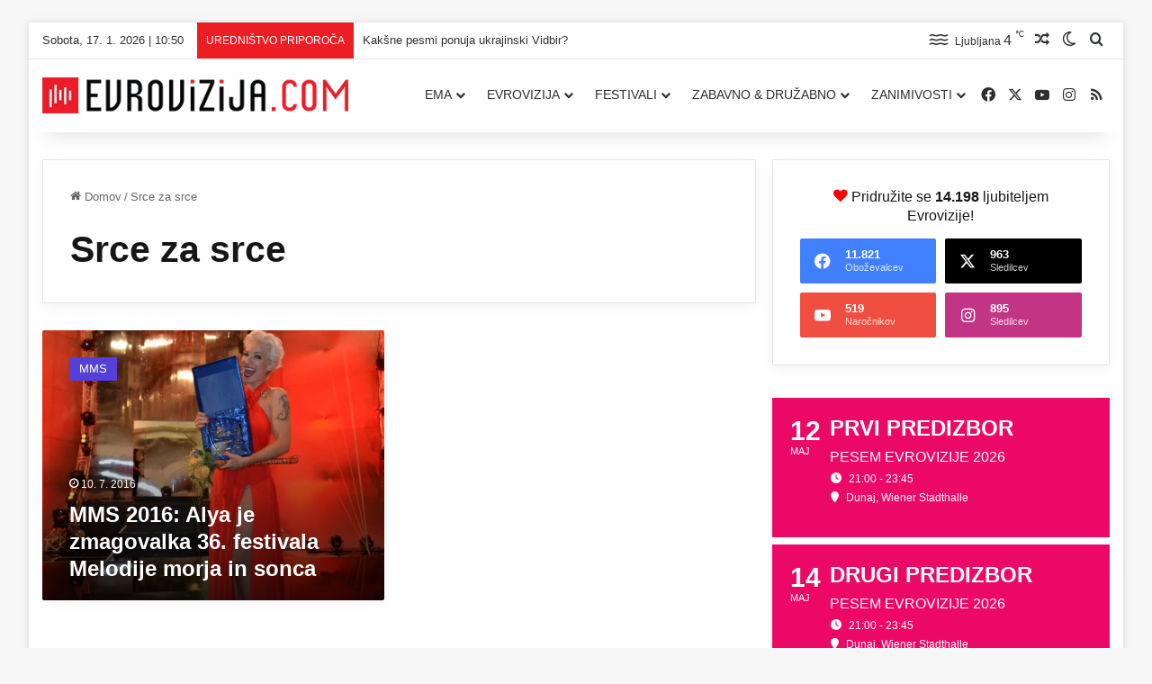

--- FILE ---
content_type: text/html; charset=UTF-8
request_url: https://evrovizija.com/oznaka/srce-za-srce/
body_size: 29460
content:
<!DOCTYPE html>
<html lang="sl-SI" class="" data-skin="light">
<head><script data-no-optimize="1">var litespeed_docref=sessionStorage.getItem("litespeed_docref");litespeed_docref&&(Object.defineProperty(document,"referrer",{get:function(){return litespeed_docref}}),sessionStorage.removeItem("litespeed_docref"));</script>
	<meta charset="UTF-8" />
	<link rel="profile" href="https://gmpg.org/xfn/11" />
	
<meta http-equiv='x-dns-prefetch-control' content='on'>
<link rel='dns-prefetch' href='//cdnjs.cloudflare.com' />
<link rel='dns-prefetch' href='//ajax.googleapis.com' />
<link rel='dns-prefetch' href='//fonts.googleapis.com' />
<link rel='dns-prefetch' href='//fonts.gstatic.com' />
<link rel='dns-prefetch' href='//s.gravatar.com' />
<link rel='dns-prefetch' href='//www.google-analytics.com' />
<link rel='preload' as='image' href='https://evrovizija.com/wp-content/uploads/2021/10/LOGO-BIG-WEB-400px-RED-evrovizija.png'>
<meta name='robots' content='index, follow, max-image-preview:large, max-snippet:-1, max-video-preview:-1' />

	<!-- This site is optimized with the Yoast SEO plugin v26.7 - https://yoast.com/wordpress/plugins/seo/ -->
	<title>Srce za srce &#8211; Evrovizija.com</title>
	<link rel="canonical" href="https://evrovizija.com/oznaka/srce-za-srce/" />
	<meta property="og:locale" content="sl_SI" />
	<meta property="og:type" content="article" />
	<meta property="og:title" content="Srce za srce &#8211; Evrovizija.com" />
	<meta property="og:url" content="https://evrovizija.com/oznaka/srce-za-srce/" />
	<meta property="og:site_name" content="Evrovizija.com" />
	<meta property="og:image" content="https://evrovizija.com/wp-content/uploads/2021/10/BLANK-1600x900px-evrovizija.jpg" />
	<meta property="og:image:width" content="1600" />
	<meta property="og:image:height" content="900" />
	<meta property="og:image:type" content="image/jpeg" />
	<meta name="twitter:card" content="summary_large_image" />
	<meta name="twitter:site" content="@EvrovizijaCom" />
	<script type="application/ld+json" class="yoast-schema-graph">{"@context":"https://schema.org","@graph":[{"@type":"CollectionPage","@id":"https://evrovizija.com/oznaka/srce-za-srce/","url":"https://evrovizija.com/oznaka/srce-za-srce/","name":"Srce za srce &#8211; Evrovizija.com","isPartOf":{"@id":"https://evrovizija.com/#website"},"primaryImageOfPage":{"@id":"https://evrovizija.com/oznaka/srce-za-srce/#primaryimage"},"image":{"@id":"https://evrovizija.com/oznaka/srce-za-srce/#primaryimage"},"thumbnailUrl":"https://evrovizija.com/wp-content/uploads/2016/07/alya-p1an93m1pffbqgp51j2c10unekj1.jpg","breadcrumb":{"@id":"https://evrovizija.com/oznaka/srce-za-srce/#breadcrumb"},"inLanguage":"sl-SI"},{"@type":"ImageObject","inLanguage":"sl-SI","@id":"https://evrovizija.com/oznaka/srce-za-srce/#primaryimage","url":"https://evrovizija.com/wp-content/uploads/2016/07/alya-p1an93m1pffbqgp51j2c10unekj1.jpg","contentUrl":"https://evrovizija.com/wp-content/uploads/2016/07/alya-p1an93m1pffbqgp51j2c10unekj1.jpg","width":800,"height":534,"caption":"Alya na odru MMS."},{"@type":"BreadcrumbList","@id":"https://evrovizija.com/oznaka/srce-za-srce/#breadcrumb","itemListElement":[{"@type":"ListItem","position":1,"name":"Domov","item":"https://evrovizija.com/"},{"@type":"ListItem","position":2,"name":"Srce za srce"}]},{"@type":"WebSite","@id":"https://evrovizija.com/#website","url":"https://evrovizija.com/","name":"Evrovizija.com","description":"Pesem Evrovizije, Eurovision, Dunaj 2026","publisher":{"@id":"https://evrovizija.com/#organization"},"alternateName":"Evrovizija I Eurovision Song Contest","potentialAction":[{"@type":"SearchAction","target":{"@type":"EntryPoint","urlTemplate":"https://evrovizija.com/?s={search_term_string}"},"query-input":{"@type":"PropertyValueSpecification","valueRequired":true,"valueName":"search_term_string"}}],"inLanguage":"sl-SI"},{"@type":"Organization","@id":"https://evrovizija.com/#organization","name":"Evrovizija.com","url":"https://evrovizija.com/","logo":{"@type":"ImageObject","inLanguage":"sl-SI","@id":"https://evrovizija.com/#/schema/logo/image/","url":"https://evrovizija.com/wp-content/uploads/2021/10/LOGO-BIG-WEB-400px-RED-evrovizija.png","contentUrl":"https://evrovizija.com/wp-content/uploads/2021/10/LOGO-BIG-WEB-400px-RED-evrovizija.png","width":400,"height":47,"caption":"Evrovizija.com"},"image":{"@id":"https://evrovizija.com/#/schema/logo/image/"},"sameAs":["https://www.facebook.com/EvrovizijaCom","https://x.com/EvrovizijaCom","https://www.instagram.com/evrovizijacom/","https://www.youtube.com/evrovizijacom"]}]}</script>
	<!-- / Yoast SEO plugin. -->


<link rel='dns-prefetch' href='//fonts.googleapis.com' />
<link rel='dns-prefetch' href='//facebook.com' />
<link rel='dns-prefetch' href='//www.facebook.com' />
<link rel='dns-prefetch' href='//youtube.com' />
<link rel='dns-prefetch' href='//www.youtube.com' />
<link rel='dns-prefetch' href='//analytics.google.com' />
<link rel="alternate" type="application/rss+xml" title="Evrovizija.com &raquo; Vir" href="https://evrovizija.com/feed/" />
<link rel="alternate" type="application/rss+xml" title="Evrovizija.com &raquo; Vir komentarjev" href="https://evrovizija.com/comments/feed/" />
		<script type="text/javascript">
			try {
				if( 'undefined' != typeof localStorage ){
					var tieSkin = localStorage.getItem('tie-skin');
				}

									if ( tieSkin == null && window.matchMedia ){
						var tieSkin = 'light';

						if( window.matchMedia('(prefers-color-scheme: dark)').matches ) {
							var tieSkin = 'dark';
						}
					}
				
				var html = document.getElementsByTagName('html')[0].classList,
						htmlSkin = 'light';

				if( html.contains('dark-skin') ){
					htmlSkin = 'dark';
				}

				if( tieSkin != null && tieSkin != htmlSkin ){
					html.add('tie-skin-inverted');
					var tieSkinInverted = true;
				}

				if( tieSkin == 'dark' ){
					html.add('dark-skin');
				}
				else if( tieSkin == 'light' ){
					html.remove( 'dark-skin' );
				}
				
			} catch(e) { console.log( e ) }

		</script>
		<link rel="alternate" type="application/rss+xml" title="Evrovizija.com &raquo; Srce za srce Vir oznake" href="https://evrovizija.com/oznaka/srce-za-srce/feed/" />

		<style type="text/css">
			:root{				
			--tie-preset-gradient-1: linear-gradient(135deg, rgba(6, 147, 227, 1) 0%, rgb(155, 81, 224) 100%);
			--tie-preset-gradient-2: linear-gradient(135deg, rgb(122, 220, 180) 0%, rgb(0, 208, 130) 100%);
			--tie-preset-gradient-3: linear-gradient(135deg, rgba(252, 185, 0, 1) 0%, rgba(255, 105, 0, 1) 100%);
			--tie-preset-gradient-4: linear-gradient(135deg, rgba(255, 105, 0, 1) 0%, rgb(207, 46, 46) 100%);
			--tie-preset-gradient-5: linear-gradient(135deg, rgb(238, 238, 238) 0%, rgb(169, 184, 195) 100%);
			--tie-preset-gradient-6: linear-gradient(135deg, rgb(74, 234, 220) 0%, rgb(151, 120, 209) 20%, rgb(207, 42, 186) 40%, rgb(238, 44, 130) 60%, rgb(251, 105, 98) 80%, rgb(254, 248, 76) 100%);
			--tie-preset-gradient-7: linear-gradient(135deg, rgb(255, 206, 236) 0%, rgb(152, 150, 240) 100%);
			--tie-preset-gradient-8: linear-gradient(135deg, rgb(254, 205, 165) 0%, rgb(254, 45, 45) 50%, rgb(107, 0, 62) 100%);
			--tie-preset-gradient-9: linear-gradient(135deg, rgb(255, 203, 112) 0%, rgb(199, 81, 192) 50%, rgb(65, 88, 208) 100%);
			--tie-preset-gradient-10: linear-gradient(135deg, rgb(255, 245, 203) 0%, rgb(182, 227, 212) 50%, rgb(51, 167, 181) 100%);
			--tie-preset-gradient-11: linear-gradient(135deg, rgb(202, 248, 128) 0%, rgb(113, 206, 126) 100%);
			--tie-preset-gradient-12: linear-gradient(135deg, rgb(2, 3, 129) 0%, rgb(40, 116, 252) 100%);
			--tie-preset-gradient-13: linear-gradient(135deg, #4D34FA, #ad34fa);
			--tie-preset-gradient-14: linear-gradient(135deg, #0057FF, #31B5FF);
			--tie-preset-gradient-15: linear-gradient(135deg, #FF007A, #FF81BD);
			--tie-preset-gradient-16: linear-gradient(135deg, #14111E, #4B4462);
			--tie-preset-gradient-17: linear-gradient(135deg, #F32758, #FFC581);

			
					--main-nav-background: #FFFFFF;
					--main-nav-secondry-background: rgba(0,0,0,0.03);
					--main-nav-primary-color: #0088ff;
					--main-nav-contrast-primary-color: #FFFFFF;
					--main-nav-text-color: #2c2f34;
					--main-nav-secondry-text-color: rgba(0,0,0,0.5);
					--main-nav-main-border-color: rgba(0,0,0,0.1);
					--main-nav-secondry-border-color: rgba(0,0,0,0.08);
				
			}
		</style>
	<meta name="viewport" content="width=device-width, initial-scale=1.0" /><style id='wp-img-auto-sizes-contain-inline-css' type='text/css'>
img:is([sizes=auto i],[sizes^="auto," i]){contain-intrinsic-size:3000px 1500px}
/*# sourceURL=wp-img-auto-sizes-contain-inline-css */
</style>

<link rel='stylesheet' id='elb-theme-light-css' href='https://evrovizija.com/wp-content/plugins/easy-liveblogs/assets/css/themes/light.css?ver=2.3.7' type='text/css' media='all' />
<link rel='stylesheet' id='media-credit-css' href='https://evrovizija.com/wp-content/plugins/media-credit/public/css/media-credit.min.css?ver=4.3.0' type='text/css' media='all' />
<link rel='stylesheet' id='wp-polls-css' href='https://evrovizija.com/wp-content/plugins/wp-polls/polls-css.css?ver=2.77.3' type='text/css' media='all' />
<style id='wp-polls-inline-css' type='text/css'>
.wp-polls .pollbar {
	margin: 1px;
	font-size: 8px;
	line-height: 10px;
	height: 10px;
	background: #ed1d24;
	border: 1px solid #c8c8c8;
}

/*# sourceURL=wp-polls-inline-css */
</style>
<link rel='stylesheet' id='evcal_google_fonts-css' href='https://fonts.googleapis.com/css?family=Noto+Sans%3A400%2C400italic%2C700%7CPoppins%3A700%2C800%2C900&#038;subset=latin%2Clatin-ext&#038;ver=5.0.6' type='text/css' media='all' />
<link rel='stylesheet' id='evcal_cal_default-css' href='//evrovizija.com/wp-content/plugins/eventON/assets/css/eventon_styles.css?ver=5.0.6' type='text/css' media='all' />
<link rel='stylesheet' id='evo_font_icons-css' href='//evrovizija.com/wp-content/plugins/eventON/assets/fonts/all.css?ver=5.0.6' type='text/css' media='all' />
<link rel='stylesheet' id='eventon_dynamic_styles-css' href='//evrovizija.com/wp-content/plugins/eventON/assets/css/eventon_dynamic_styles.css?ver=5.0.6' type='text/css' media='all' />
<link rel='stylesheet' id='wpra_front_css-css' href='https://evrovizija.com/wp-content/plugins/wp-reactions-lite/assets/css/front.css?v=1.3.10&#038;ver=6.9' type='text/css' media='all' />
<link rel='stylesheet' id='wpra_common_css-css' href='https://evrovizija.com/wp-content/plugins/wp-reactions-lite/assets/css/common.css?v=1.3.10&#038;ver=6.9' type='text/css' media='all' />
<link rel='stylesheet' id='tie-css-base-css' href='https://evrovizija.com/wp-content/themes/jannah/assets/css/base.min.css?ver=7.6.4' type='text/css' media='all' />
<link rel='stylesheet' id='tie-css-styles-css' href='https://evrovizija.com/wp-content/themes/jannah/assets/css/style.min.css?ver=7.6.4' type='text/css' media='all' />
<link rel='stylesheet' id='tie-css-widgets-css' href='https://evrovizija.com/wp-content/themes/jannah/assets/css/widgets.min.css?ver=7.6.4' type='text/css' media='all' />
<link rel='stylesheet' id='tie-css-helpers-css' href='https://evrovizija.com/wp-content/themes/jannah/assets/css/helpers.min.css?ver=7.6.4' type='text/css' media='all' />
<link rel='stylesheet' id='tie-fontawesome5-css' href='https://evrovizija.com/wp-content/themes/jannah/assets/css/fontawesome.css?ver=7.6.4' type='text/css' media='all' />
<link rel='stylesheet' id='tie-css-ilightbox-css' href='https://evrovizija.com/wp-content/themes/jannah/assets/ilightbox/dark-skin/skin.css?ver=7.6.4' type='text/css' media='all' />
<link rel='stylesheet' id='tie-css-shortcodes-css' href='https://evrovizija.com/wp-content/themes/jannah/assets/css/plugins/shortcodes.min.css?ver=7.6.4' type='text/css' media='all' />
<link rel='stylesheet' id='tie-theme-child-css-css' href='https://evrovizija.com/wp-content/themes/jannah-child/style.css?ver=6.9' type='text/css' media='all' />
<link rel='stylesheet' id='moove_gdpr_frontend-css' href='https://evrovizija.com/wp-content/plugins/gdpr-cookie-compliance/dist/styles/gdpr-main-nf.css?ver=5.0.9' type='text/css' media='all' />
<style id='moove_gdpr_frontend-inline-css' type='text/css'>
				#moove_gdpr_cookie_modal .moove-gdpr-modal-content .moove-gdpr-tab-main h3.tab-title, 
				#moove_gdpr_cookie_modal .moove-gdpr-modal-content .moove-gdpr-tab-main span.tab-title,
				#moove_gdpr_cookie_modal .moove-gdpr-modal-content .moove-gdpr-modal-left-content #moove-gdpr-menu li a, 
				#moove_gdpr_cookie_modal .moove-gdpr-modal-content .moove-gdpr-modal-left-content #moove-gdpr-menu li button,
				#moove_gdpr_cookie_modal .moove-gdpr-modal-content .moove-gdpr-modal-left-content .moove-gdpr-branding-cnt a,
				#moove_gdpr_cookie_modal .moove-gdpr-modal-content .moove-gdpr-modal-footer-content .moove-gdpr-button-holder a.mgbutton, 
				#moove_gdpr_cookie_modal .moove-gdpr-modal-content .moove-gdpr-modal-footer-content .moove-gdpr-button-holder button.mgbutton,
				#moove_gdpr_cookie_modal .cookie-switch .cookie-slider:after, 
				#moove_gdpr_cookie_modal .cookie-switch .slider:after, 
				#moove_gdpr_cookie_modal .switch .cookie-slider:after, 
				#moove_gdpr_cookie_modal .switch .slider:after,
				#moove_gdpr_cookie_info_bar .moove-gdpr-info-bar-container .moove-gdpr-info-bar-content p, 
				#moove_gdpr_cookie_info_bar .moove-gdpr-info-bar-container .moove-gdpr-info-bar-content p a,
				#moove_gdpr_cookie_info_bar .moove-gdpr-info-bar-container .moove-gdpr-info-bar-content a.mgbutton, 
				#moove_gdpr_cookie_info_bar .moove-gdpr-info-bar-container .moove-gdpr-info-bar-content button.mgbutton,
				#moove_gdpr_cookie_modal .moove-gdpr-modal-content .moove-gdpr-tab-main .moove-gdpr-tab-main-content h1, 
				#moove_gdpr_cookie_modal .moove-gdpr-modal-content .moove-gdpr-tab-main .moove-gdpr-tab-main-content h2, 
				#moove_gdpr_cookie_modal .moove-gdpr-modal-content .moove-gdpr-tab-main .moove-gdpr-tab-main-content h3, 
				#moove_gdpr_cookie_modal .moove-gdpr-modal-content .moove-gdpr-tab-main .moove-gdpr-tab-main-content h4, 
				#moove_gdpr_cookie_modal .moove-gdpr-modal-content .moove-gdpr-tab-main .moove-gdpr-tab-main-content h5, 
				#moove_gdpr_cookie_modal .moove-gdpr-modal-content .moove-gdpr-tab-main .moove-gdpr-tab-main-content h6,
				#moove_gdpr_cookie_modal .moove-gdpr-modal-content.moove_gdpr_modal_theme_v2 .moove-gdpr-modal-title .tab-title,
				#moove_gdpr_cookie_modal .moove-gdpr-modal-content.moove_gdpr_modal_theme_v2 .moove-gdpr-tab-main h3.tab-title, 
				#moove_gdpr_cookie_modal .moove-gdpr-modal-content.moove_gdpr_modal_theme_v2 .moove-gdpr-tab-main span.tab-title,
				#moove_gdpr_cookie_modal .moove-gdpr-modal-content.moove_gdpr_modal_theme_v2 .moove-gdpr-branding-cnt a {
					font-weight: inherit				}
			#moove_gdpr_cookie_modal,#moove_gdpr_cookie_info_bar,.gdpr_cookie_settings_shortcode_content{font-family:inherit}#moove_gdpr_save_popup_settings_button{background-color:#373737;color:#fff}#moove_gdpr_save_popup_settings_button:hover{background-color:#000}#moove_gdpr_cookie_info_bar .moove-gdpr-info-bar-container .moove-gdpr-info-bar-content a.mgbutton,#moove_gdpr_cookie_info_bar .moove-gdpr-info-bar-container .moove-gdpr-info-bar-content button.mgbutton{background-color:#ed1f26}#moove_gdpr_cookie_modal .moove-gdpr-modal-content .moove-gdpr-modal-footer-content .moove-gdpr-button-holder a.mgbutton,#moove_gdpr_cookie_modal .moove-gdpr-modal-content .moove-gdpr-modal-footer-content .moove-gdpr-button-holder button.mgbutton,.gdpr_cookie_settings_shortcode_content .gdpr-shr-button.button-green{background-color:#ed1f26;border-color:#ed1f26}#moove_gdpr_cookie_modal .moove-gdpr-modal-content .moove-gdpr-modal-footer-content .moove-gdpr-button-holder a.mgbutton:hover,#moove_gdpr_cookie_modal .moove-gdpr-modal-content .moove-gdpr-modal-footer-content .moove-gdpr-button-holder button.mgbutton:hover,.gdpr_cookie_settings_shortcode_content .gdpr-shr-button.button-green:hover{background-color:#fff;color:#ed1f26}#moove_gdpr_cookie_modal .moove-gdpr-modal-content .moove-gdpr-modal-close i,#moove_gdpr_cookie_modal .moove-gdpr-modal-content .moove-gdpr-modal-close span.gdpr-icon{background-color:#ed1f26;border:1px solid #ed1f26}#moove_gdpr_cookie_info_bar span.moove-gdpr-infobar-allow-all.focus-g,#moove_gdpr_cookie_info_bar span.moove-gdpr-infobar-allow-all:focus,#moove_gdpr_cookie_info_bar button.moove-gdpr-infobar-allow-all.focus-g,#moove_gdpr_cookie_info_bar button.moove-gdpr-infobar-allow-all:focus,#moove_gdpr_cookie_info_bar span.moove-gdpr-infobar-reject-btn.focus-g,#moove_gdpr_cookie_info_bar span.moove-gdpr-infobar-reject-btn:focus,#moove_gdpr_cookie_info_bar button.moove-gdpr-infobar-reject-btn.focus-g,#moove_gdpr_cookie_info_bar button.moove-gdpr-infobar-reject-btn:focus,#moove_gdpr_cookie_info_bar span.change-settings-button.focus-g,#moove_gdpr_cookie_info_bar span.change-settings-button:focus,#moove_gdpr_cookie_info_bar button.change-settings-button.focus-g,#moove_gdpr_cookie_info_bar button.change-settings-button:focus{-webkit-box-shadow:0 0 1px 3px #ed1f26;-moz-box-shadow:0 0 1px 3px #ed1f26;box-shadow:0 0 1px 3px #ed1f26}#moove_gdpr_cookie_modal .moove-gdpr-modal-content .moove-gdpr-modal-close i:hover,#moove_gdpr_cookie_modal .moove-gdpr-modal-content .moove-gdpr-modal-close span.gdpr-icon:hover,#moove_gdpr_cookie_info_bar span[data-href]>u.change-settings-button{color:#ed1f26}#moove_gdpr_cookie_modal .moove-gdpr-modal-content .moove-gdpr-modal-left-content #moove-gdpr-menu li.menu-item-selected a span.gdpr-icon,#moove_gdpr_cookie_modal .moove-gdpr-modal-content .moove-gdpr-modal-left-content #moove-gdpr-menu li.menu-item-selected button span.gdpr-icon{color:inherit}#moove_gdpr_cookie_modal .moove-gdpr-modal-content .moove-gdpr-modal-left-content #moove-gdpr-menu li a span.gdpr-icon,#moove_gdpr_cookie_modal .moove-gdpr-modal-content .moove-gdpr-modal-left-content #moove-gdpr-menu li button span.gdpr-icon{color:inherit}#moove_gdpr_cookie_modal .gdpr-acc-link{line-height:0;font-size:0;color:transparent;position:absolute}#moove_gdpr_cookie_modal .moove-gdpr-modal-content .moove-gdpr-modal-close:hover i,#moove_gdpr_cookie_modal .moove-gdpr-modal-content .moove-gdpr-modal-left-content #moove-gdpr-menu li a,#moove_gdpr_cookie_modal .moove-gdpr-modal-content .moove-gdpr-modal-left-content #moove-gdpr-menu li button,#moove_gdpr_cookie_modal .moove-gdpr-modal-content .moove-gdpr-modal-left-content #moove-gdpr-menu li button i,#moove_gdpr_cookie_modal .moove-gdpr-modal-content .moove-gdpr-modal-left-content #moove-gdpr-menu li a i,#moove_gdpr_cookie_modal .moove-gdpr-modal-content .moove-gdpr-tab-main .moove-gdpr-tab-main-content a:hover,#moove_gdpr_cookie_info_bar.moove-gdpr-dark-scheme .moove-gdpr-info-bar-container .moove-gdpr-info-bar-content a.mgbutton:hover,#moove_gdpr_cookie_info_bar.moove-gdpr-dark-scheme .moove-gdpr-info-bar-container .moove-gdpr-info-bar-content button.mgbutton:hover,#moove_gdpr_cookie_info_bar.moove-gdpr-dark-scheme .moove-gdpr-info-bar-container .moove-gdpr-info-bar-content a:hover,#moove_gdpr_cookie_info_bar.moove-gdpr-dark-scheme .moove-gdpr-info-bar-container .moove-gdpr-info-bar-content button:hover,#moove_gdpr_cookie_info_bar.moove-gdpr-dark-scheme .moove-gdpr-info-bar-container .moove-gdpr-info-bar-content span.change-settings-button:hover,#moove_gdpr_cookie_info_bar.moove-gdpr-dark-scheme .moove-gdpr-info-bar-container .moove-gdpr-info-bar-content button.change-settings-button:hover,#moove_gdpr_cookie_info_bar.moove-gdpr-dark-scheme .moove-gdpr-info-bar-container .moove-gdpr-info-bar-content u.change-settings-button:hover,#moove_gdpr_cookie_info_bar span[data-href]>u.change-settings-button,#moove_gdpr_cookie_info_bar.moove-gdpr-dark-scheme .moove-gdpr-info-bar-container .moove-gdpr-info-bar-content a.mgbutton.focus-g,#moove_gdpr_cookie_info_bar.moove-gdpr-dark-scheme .moove-gdpr-info-bar-container .moove-gdpr-info-bar-content button.mgbutton.focus-g,#moove_gdpr_cookie_info_bar.moove-gdpr-dark-scheme .moove-gdpr-info-bar-container .moove-gdpr-info-bar-content a.focus-g,#moove_gdpr_cookie_info_bar.moove-gdpr-dark-scheme .moove-gdpr-info-bar-container .moove-gdpr-info-bar-content button.focus-g,#moove_gdpr_cookie_info_bar.moove-gdpr-dark-scheme .moove-gdpr-info-bar-container .moove-gdpr-info-bar-content a.mgbutton:focus,#moove_gdpr_cookie_info_bar.moove-gdpr-dark-scheme .moove-gdpr-info-bar-container .moove-gdpr-info-bar-content button.mgbutton:focus,#moove_gdpr_cookie_info_bar.moove-gdpr-dark-scheme .moove-gdpr-info-bar-container .moove-gdpr-info-bar-content a:focus,#moove_gdpr_cookie_info_bar.moove-gdpr-dark-scheme .moove-gdpr-info-bar-container .moove-gdpr-info-bar-content button:focus,#moove_gdpr_cookie_info_bar.moove-gdpr-dark-scheme .moove-gdpr-info-bar-container .moove-gdpr-info-bar-content span.change-settings-button.focus-g,span.change-settings-button:focus,button.change-settings-button.focus-g,button.change-settings-button:focus,#moove_gdpr_cookie_info_bar.moove-gdpr-dark-scheme .moove-gdpr-info-bar-container .moove-gdpr-info-bar-content u.change-settings-button.focus-g,#moove_gdpr_cookie_info_bar.moove-gdpr-dark-scheme .moove-gdpr-info-bar-container .moove-gdpr-info-bar-content u.change-settings-button:focus{color:#ed1f26}#moove_gdpr_cookie_modal .moove-gdpr-branding.focus-g span,#moove_gdpr_cookie_modal .moove-gdpr-modal-content .moove-gdpr-tab-main a.focus-g,#moove_gdpr_cookie_modal .moove-gdpr-modal-content .moove-gdpr-tab-main .gdpr-cd-details-toggle.focus-g{color:#ed1f26}#moove_gdpr_cookie_modal.gdpr_lightbox-hide{display:none}#moove_gdpr_cookie_info_bar .moove-gdpr-info-bar-container .moove-gdpr-info-bar-content a.mgbutton,#moove_gdpr_cookie_info_bar .moove-gdpr-info-bar-container .moove-gdpr-info-bar-content button.mgbutton,#moove_gdpr_cookie_modal .moove-gdpr-modal-content .moove-gdpr-modal-footer-content .moove-gdpr-button-holder a.mgbutton,#moove_gdpr_cookie_modal .moove-gdpr-modal-content .moove-gdpr-modal-footer-content .moove-gdpr-button-holder button.mgbutton,.gdpr-shr-button,#moove_gdpr_cookie_info_bar .moove-gdpr-infobar-close-btn{border-radius:0}
#logo.text-logo .logo-text{font-weight: 400;}#top-nav .top-menu > ul > li > a{font-weight: 400;}#main-nav .main-menu > ul > li > a{font-weight: 400;}#main-nav .main-menu > ul ul li a{font-weight: 400;}#the-post .entry-content,#the-post .entry-content p{font-size: 16px;}#the-post .entry-content blockquote,#the-post .entry-content blockquote p{font-size: 18px;}#tie-wrapper .copyright-text{font-size: 12px;}.entry h1{font-weight: 700;}:root:root{--brand-color: #ed1f26;--dark-brand-color: #bb0000;--bright-color: #FFFFFF;--base-color: #2c2f34;}#footer-widgets-container{border-top: 8px solid #ed1f26;-webkit-box-shadow: 0 -5px 0 rgba(0,0,0,0.07); -moz-box-shadow: 0 -8px 0 rgba(0,0,0,0.07); box-shadow: 0 -8px 0 rgba(0,0,0,0.07);}#reading-position-indicator{box-shadow: 0 0 10px rgba( 237,31,38,0.7);}:root:root{--brand-color: #ed1f26;--dark-brand-color: #bb0000;--bright-color: #FFFFFF;--base-color: #2c2f34;}#footer-widgets-container{border-top: 8px solid #ed1f26;-webkit-box-shadow: 0 -5px 0 rgba(0,0,0,0.07); -moz-box-shadow: 0 -8px 0 rgba(0,0,0,0.07); box-shadow: 0 -8px 0 rgba(0,0,0,0.07);}#reading-position-indicator{box-shadow: 0 0 10px rgba( 237,31,38,0.7);}.tie-weather-widget.widget,.container-wrapper{box-shadow: 0 5px 15px 0 rgba(0,0,0,0.05);}.dark-skin .tie-weather-widget.widget,.dark-skin .container-wrapper{box-shadow: 0 5px 15px 0 rgba(0,0,0,0.2);}.main-slider .slide-bg,.main-slider .slide{background-position: center top;}#content a:hover{text-decoration: underline !important;}#tie-container a.post-title:hover,#tie-container .post-title a:hover,#tie-container .thumb-overlay .thumb-title a:hover{background-size: 100% 2px;text-decoration: none !important;}a.post-title,.post-title a{background-image: linear-gradient(to bottom,#000 0%,#000 98%);background-size: 0 1px;background-repeat: no-repeat;background-position: left 100%;color: #000;}.dark-skin a.post-title,.dark-skin .post-title a{color: #fff;background-image: linear-gradient(to bottom,#fff 0%,#fff 98%);}#header-notification-bar{background: var( --tie-preset-gradient-6 );}#header-notification-bar{--tie-buttons-color: #FFFFFF;--tie-buttons-border-color: #FFFFFF;--tie-buttons-hover-color: #e1e1e1;--tie-buttons-hover-text: #000000;}#header-notification-bar{--tie-buttons-text: #000000;}#top-nav .breaking-title{color: #FFFFFF;}#top-nav .breaking-title:before{background-color: #ed1d24;}#top-nav .breaking-news-nav li:hover{background-color: #ed1d24;border-color: #ed1d24;}.tie-cat-1,.tie-cat-item-1 > span{background-color:#ec0868 !important;color:#FFFFFF !important;}.tie-cat-1:after{border-top-color:#ec0868 !important;}.tie-cat-1:hover{background-color:#ce004a !important;}.tie-cat-1:hover:after{border-top-color:#ce004a !important;}.tie-cat-4,.tie-cat-item-4 > span{background-color:#5440d8 !important;color:#FFFFFF !important;}.tie-cat-4:after{border-top-color:#5440d8 !important;}.tie-cat-4:hover{background-color:#3622ba !important;}.tie-cat-4:hover:after{border-top-color:#3622ba !important;}.tie-cat-5,.tie-cat-item-5 > span{background-color:#19ad8e !important;color:#FFFFFF !important;}.tie-cat-5:after{border-top-color:#19ad8e !important;}.tie-cat-5:hover{background-color:#008f70 !important;}.tie-cat-5:hover:after{border-top-color:#008f70 !important;}.tie-cat-3,.tie-cat-item-3 > span{background-color:#09bdd5 !important;color:#FFFFFF !important;}.tie-cat-3:after{border-top-color:#09bdd5 !important;}.tie-cat-3:hover{background-color:#009fb7 !important;}.tie-cat-3:hover:after{border-top-color:#009fb7 !important;}.tie-cat-6098,.tie-cat-item-6098 > span{background-color:#5440d8 !important;color:#FFFFFF !important;}.tie-cat-6098:after{border-top-color:#5440d8 !important;}.tie-cat-6098:hover{background-color:#3622ba !important;}.tie-cat-6098:hover:after{border-top-color:#3622ba !important;}.tie-cat-6100,.tie-cat-item-6100 > span{background-color:#5440d8 !important;color:#FFFFFF !important;}.tie-cat-6100:after{border-top-color:#5440d8 !important;}.tie-cat-6100:hover{background-color:#3622ba !important;}.tie-cat-6100:hover:after{border-top-color:#3622ba !important;}.tie-cat-6096,.tie-cat-item-6096 > span{background-color:#5440d8 !important;color:#FFFFFF !important;}.tie-cat-6096:after{border-top-color:#5440d8 !important;}.tie-cat-6096:hover{background-color:#3622ba !important;}.tie-cat-6096:hover:after{border-top-color:#3622ba !important;}.tie-cat-6099,.tie-cat-item-6099 > span{background-color:#5440d8 !important;color:#FFFFFF !important;}.tie-cat-6099:after{border-top-color:#5440d8 !important;}.tie-cat-6099:hover{background-color:#3622ba !important;}.tie-cat-6099:hover:after{border-top-color:#3622ba !important;}.tie-cat-6083,.tie-cat-item-6083 > span{background-color:#ec0868 !important;color:#FFFFFF !important;}.tie-cat-6083:after{border-top-color:#ec0868 !important;}.tie-cat-6083:hover{background-color:#ce004a !important;}.tie-cat-6083:hover:after{border-top-color:#ce004a !important;}.tie-cat-6087,.tie-cat-item-6087 > span{background-color:#ec0868 !important;color:#FFFFFF !important;}.tie-cat-6087:after{border-top-color:#ec0868 !important;}.tie-cat-6087:hover{background-color:#ce004a !important;}.tie-cat-6087:hover:after{border-top-color:#ce004a !important;}.tie-cat-6088,.tie-cat-item-6088 > span{background-color:#ec0868 !important;color:#FFFFFF !important;}.tie-cat-6088:after{border-top-color:#ec0868 !important;}.tie-cat-6088:hover{background-color:#ce004a !important;}.tie-cat-6088:hover:after{border-top-color:#ce004a !important;}.tie-cat-6085,.tie-cat-item-6085 > span{background-color:#ec0868 !important;color:#FFFFFF !important;}.tie-cat-6085:after{border-top-color:#ec0868 !important;}.tie-cat-6085:hover{background-color:#ce004a !important;}.tie-cat-6085:hover:after{border-top-color:#ce004a !important;}.tie-cat-6084,.tie-cat-item-6084 > span{background-color:#ec0868 !important;color:#FFFFFF !important;}.tie-cat-6084:after{border-top-color:#ec0868 !important;}.tie-cat-6084:hover{background-color:#ce004a !important;}.tie-cat-6084:hover:after{border-top-color:#ce004a !important;}.tie-cat-6086,.tie-cat-item-6086 > span{background-color:#ec0868 !important;color:#FFFFFF !important;}.tie-cat-6086:after{border-top-color:#ec0868 !important;}.tie-cat-6086:hover{background-color:#ce004a !important;}.tie-cat-6086:hover:after{border-top-color:#ce004a !important;}.tie-cat-6082,.tie-cat-item-6082 > span{background-color:#b46ed2 !important;color:#FFFFFF !important;}.tie-cat-6082:after{border-top-color:#b46ed2 !important;}.tie-cat-6082:hover{background-color:#9650b4 !important;}.tie-cat-6082:hover:after{border-top-color:#9650b4 !important;}.tie-cat-6094,.tie-cat-item-6094 > span{background-color:#ed1f26 !important;color:#FFFFFF !important;}.tie-cat-6094:after{border-top-color:#ed1f26 !important;}.tie-cat-6094:hover{background-color:#cf0108 !important;}.tie-cat-6094:hover:after{border-top-color:#cf0108 !important;}.tie-cat-6093,.tie-cat-item-6093 > span{background-color:#ed1f26 !important;color:#FFFFFF !important;}.tie-cat-6093:after{border-top-color:#ed1f26 !important;}.tie-cat-6093:hover{background-color:#cf0108 !important;}.tie-cat-6093:hover:after{border-top-color:#cf0108 !important;}.tie-cat-6091,.tie-cat-item-6091 > span{background-color:#ed1f26 !important;color:#FFFFFF !important;}.tie-cat-6091:after{border-top-color:#ed1f26 !important;}.tie-cat-6091:hover{background-color:#cf0108 !important;}.tie-cat-6091:hover:after{border-top-color:#cf0108 !important;}.tie-cat-6092,.tie-cat-item-6092 > span{background-color:#ed1f26 !important;color:#FFFFFF !important;}.tie-cat-6092:after{border-top-color:#ed1f26 !important;}.tie-cat-6092:hover{background-color:#cf0108 !important;}.tie-cat-6092:hover:after{border-top-color:#cf0108 !important;}.tie-cat-6090,.tie-cat-item-6090 > span{background-color:#ed1f26 !important;color:#FFFFFF !important;}.tie-cat-6090:after{border-top-color:#ed1f26 !important;}.tie-cat-6090:hover{background-color:#cf0108 !important;}.tie-cat-6090:hover:after{border-top-color:#cf0108 !important;}.tie-cat-6101,.tie-cat-item-6101 > span{background-color:#ed1d24 !important;color:#FFFFFF !important;}.tie-cat-6101:after{border-top-color:#ed1d24 !important;}.tie-cat-6101:hover{background-color:#cf0006 !important;}.tie-cat-6101:hover:after{border-top-color:#cf0006 !important;}.tie-cat-6097,.tie-cat-item-6097 > span{background-color:#5440d8 !important;color:#FFFFFF !important;}.tie-cat-6097:after{border-top-color:#5440d8 !important;}.tie-cat-6097:hover{background-color:#3622ba !important;}.tie-cat-6097:hover:after{border-top-color:#3622ba !important;}.tie-cat-6107,.tie-cat-item-6107 > span{background-color:#09bdd5 !important;color:#FFFFFF !important;}.tie-cat-6107:after{border-top-color:#09bdd5 !important;}.tie-cat-6107:hover{background-color:#009fb7 !important;}.tie-cat-6107:hover:after{border-top-color:#009fb7 !important;}.tie-cat-6141,.tie-cat-item-6141 > span{background-color:#161619 !important;color:#FFFFFF !important;}.tie-cat-6141:after{border-top-color:#161619 !important;}.tie-cat-6141:hover{background-color:#000000 !important;}.tie-cat-6141:hover:after{border-top-color:#000000 !important;}.tie-cat-6162,.tie-cat-item-6162 > span{background-color:#09bdd5 !important;color:#FFFFFF !important;}.tie-cat-6162:after{border-top-color:#09bdd5 !important;}.tie-cat-6162:hover{background-color:#009fb7 !important;}.tie-cat-6162:hover:after{border-top-color:#009fb7 !important;}.tie-cat-6556,.tie-cat-item-6556 > span{background-color:#ec0868 !important;color:#FFFFFF !important;}.tie-cat-6556:after{border-top-color:#ec0868 !important;}.tie-cat-6556:hover{background-color:#ce004a !important;}.tie-cat-6556:hover:after{border-top-color:#ce004a !important;}.tie-cat-6913,.tie-cat-item-6913 > span{background-color:#ec0868 !important;color:#FFFFFF !important;}.tie-cat-6913:after{border-top-color:#ec0868 !important;}.tie-cat-6913:hover{background-color:#ce004a !important;}.tie-cat-6913:hover:after{border-top-color:#ce004a !important;}.tie-cat-7722,.tie-cat-item-7722 > span{background-color:#5440d8 !important;color:#FFFFFF !important;}.tie-cat-7722:after{border-top-color:#5440d8 !important;}.tie-cat-7722:hover{background-color:#3622ba !important;}.tie-cat-7722:hover:after{border-top-color:#3622ba !important;}.tie-cat-7757,.tie-cat-item-7757 > span{background-color:#ec0868 !important;color:#FFFFFF !important;}.tie-cat-7757:after{border-top-color:#ec0868 !important;}.tie-cat-7757:hover{background-color:#ce004a !important;}.tie-cat-7757:hover:after{border-top-color:#ce004a !important;}.tie-cat-8415,.tie-cat-item-8415 > span{background-color:#ec0868 !important;color:#FFFFFF !important;}.tie-cat-8415:after{border-top-color:#ec0868 !important;}.tie-cat-8415:hover{background-color:#ce004a !important;}.tie-cat-8415:hover:after{border-top-color:#ce004a !important;}.tie-cat-8945,.tie-cat-item-8945 > span{background-color:#ec0868 !important;color:#FFFFFF !important;}.tie-cat-8945:after{border-top-color:#ec0868 !important;}.tie-cat-8945:hover{background-color:#ce004a !important;}.tie-cat-8945:hover:after{border-top-color:#ce004a !important;}@media (min-width: 1200px){.container{width: auto;}}.boxed-layout #tie-wrapper,.boxed-layout .fixed-nav{max-width: 1280px;}@media (min-width: 1250px){.container,.wide-next-prev-slider-wrapper .slider-main-container{max-width: 1250px;}}@media (max-width: 991px){.side-aside #mobile-menu .menu > li{border-color: rgba(255,255,255,0.05);}}@media (max-width: 991px){.side-aside.normal-side{background-color: rgba(22,22,25,0.91);}}@media (max-width: 991px){#theme-header.has-normal-width-logo #logo img {width:230px !important;max-width:100% !important;height: auto !important;max-height: 200px !important;}}.moove-gdpr-branding-cnt,#story-highlights .widget-title,.home .wpra-plugin-container.wpra-rendered {display: none!important;}.entry p,.eventon_desc_in p { text-align: justify;}b,strong,h1,h2,h3,h4,h5,h6,.the-subtitle { font-weight: 700!important;}.main-menu .mega-menu a.mega-menu-link { font-size: 18px;font-weight: bold!important;}.magazine2 .sidebar .container-wrapper,.magazine2 .sidebar .tie-weather-widget { margin-bottom: 10px;}.magazine2 .tab-content { padding: 15px 0 0;}.topbar-today-date {text-transform: capitalize;}a,body,.entry .wp-block-quote,.entry .wp-block-pullquote,#polls-widget-2,.tribe-events-widget-events-list { color: #161619;}.wp-polls { background: #f6f7f9;padding: 15px;}.dark-skin .wp-polls { background-color: #161619;}.wp-polls-paging a,.wp-polls-paging a:link,.wp-polls-paging a:visited { color: #ed1f26; background-color: #fff0!important;}.wp-polls-paging span.pages,.wp-polls-paging a,.wp-polls-paging a:link,.wp-polls-paging a:visited { border: 0px solid #ed1f26;}.trending-post.tie-icon-bolt {background: #ED1D24!important;}.main-menu .menu>li.tie-current-menu>a:after {background: #ffffff;}.entry-header .entry-sub-title { font-weight: 400; font-style: italic;}.main-menu .mega-menu a.mega-menu-link {font-weight: 700;}.theme-header #sticky-logo img {max-height: 30px!important;}#breadcrumb { margin: 30px 0 0;}.slider-arrow-nav a { font-size: 16px; line-height: 30px; height: 31px;}.wp-polls .pollbar,.social-statistics-widget a,.post-bottom-meta-title,.post-bottom-meta a,.prev-next-post-nav .post-thumb .tie-media-icon:before,.prev-next-post-nav .post-thumb .tie-media-icon:after,#moove_gdpr_cookie_modal .moove-gdpr-modal-content .moove-gdpr-modal-close i,#moove_gdpr_cookie_modal .moove-gdpr-modal-content .moove-gdpr-modal-close span.gdpr-icon,#moove_gdpr_cookie_info_bar.moove-gdpr-light-scheme { border: 0px!important;}.slider-arrow-nav a,.wp-polls .Buttons,.post-cat,.block-head-4.magazine2 .tabs,.button,[type="submit"],.generic-button a,.generic-button button,.social-icons .social-icons-item .social-link,.social-icons-widget .social-icons-item .social-link,.breaking-news-nav li,.post-bottom-meta-title,.post-bottom-meta a,.share-links a { border-radius: 0px;}.footer-widget-area figure { margin: 0.4em 0;}#story-highlights {width: 100%!important; max-width: 100%!important;}.wp-polls .Buttons { border: 0px; background-color: #ed1f26; color: #ffffff!important; padding: 6px 15px;}.wp-polls-ul { margin: 0px 0px 10px 0px!important;padding-left: 0px!important;}.media-overlay .tie-media-icon:before {background: #161619;}#moove_gdpr_cookie_info_bar.moove-gdpr-light-scheme { box-shadow: 0 0 10px 5px rgb(0 0 0 / 10%);}.entry .wp-block-quote,q,blockquote {color: #fff; background: #2c2f34; padding: 18px 20px!important; margin: 20px 0; display: block;}q::before,blockquote::before { margin: -35px 0 5px 0!important;}blockquote.tiktok-embed { background: none!important;}blockquote.tiktok-embed:before {display: none;}.box-dark-skin:not(.tabs-box) .post-excerpt {color: #ffffff!important;}#polls-widget-2,.tribe-events-widget-events-list { background: #f6f7f9; padding: 15px!important;}.dark-skin .entry .wp-block-quote,.dark-skin.entry .wp-block-pullquote,.dark-skin #polls-widget-2,.dark-skin .tribe-events-widget-events-list,.dark-skin #tie-weather-widget-2 { background: #161619;color: #fff;}@media (max-width: 767px) {.footer-widget-area:last-child { margin-bottom: 20px;text-align: center;}}
/*# sourceURL=moove_gdpr_frontend-inline-css */
</style>
<script type="text/javascript" src="https://evrovizija.com/wp-includes/js/jquery/jquery.min.js?ver=3.7.1" id="jquery-core-js"></script>
<script type="text/javascript" src="https://evrovizija.com/wp-includes/js/jquery/jquery-migrate.min.js?ver=3.4.1" id="jquery-migrate-js"></script>
<script type="text/javascript" id="elb-js-extra">
/* <![CDATA[ */
var elb = {"datetime_format":"date","locale":"sl_SI","interval":"60","new_post_msg":"Na voljo %s posodobitev.","new_posts_msg":"Na voljo %s nov vnos.","now_more_posts":"To je vse za enkrat."};
//# sourceURL=elb-js-extra
/* ]]> */
</script>
<script type="text/javascript" src="https://evrovizija.com/wp-content/plugins/easy-liveblogs/assets/js/easy-liveblogs.js?ver=2.3.7" id="elb-js"></script>
<link rel="https://api.w.org/" href="https://evrovizija.com/wp-json/" /><link rel="alternate" title="JSON" type="application/json" href="https://evrovizija.com/wp-json/wp/v2/tags/2846" /><link rel="EditURI" type="application/rsd+xml" title="RSD" href="https://evrovizija.com/xmlrpc.php?rsd" />
<meta name="generator" content="WordPress 6.9" />

<!-- This site is using AdRotate v5.17.2 to display their advertisements - https://ajdg.solutions/ -->
<!-- AdRotate CSS -->
<style type="text/css" media="screen">
	.g { margin:0px; padding:0px; overflow:hidden; line-height:1; zoom:1; }
	.g img { height:auto; }
	.g-col { position:relative; float:left; }
	.g-col:first-child { margin-left: 0; }
	.g-col:last-child { margin-right: 0; }
	@media only screen and (max-width: 480px) {
		.g-col, .g-dyn, .g-single { width:100%; margin-left:0; margin-right:0; }
	}
</style>
<!-- /AdRotate CSS -->

<meta http-equiv="X-UA-Compatible" content="IE=edge">
<link rel="icon" href="https://evrovizija.com/wp-content/uploads/2021/10/cropped-ICON-evrovizija-red-4-stripes-512px-150x150.jpg" sizes="32x32" />
<link rel="icon" href="https://evrovizija.com/wp-content/uploads/2021/10/cropped-ICON-evrovizija-red-4-stripes-512px-300x300.jpg" sizes="192x192" />
<link rel="apple-touch-icon" href="https://evrovizija.com/wp-content/uploads/2021/10/cropped-ICON-evrovizija-red-4-stripes-512px-300x300.jpg" />
<meta name="msapplication-TileImage" content="https://evrovizija.com/wp-content/uploads/2021/10/cropped-ICON-evrovizija-red-4-stripes-512px-300x300.jpg" />
		<style type="text/css" id="wp-custom-css">
			#content a:hover {
    text-decoration: none !important;
	text-decoration-color: white !important;
}
.evo_btn_arr.evolb_trigger {
	display: none!important;
}
.ajde_evcal_calendar .calendar_header p, .eventon_events_list .eventon_list_event .evoet_cx span.evoet_dayblock span, .evo_pop_body .evoet_cx span.evoet_dayblock span, .ajde_evcal_calendar .evcal_evdata_row .evcal_evdata_cell h3.evo_h3, .evo_lightbox_content h3.evo_h3, h2.evo_h2, h3.evo_h3, h4.evo_h4, body .ajde_evcal_calendar h4.evo_h4, .evo_content_in h4.evo_h4, .evo_metarow_ICS .evcal_evdata_cell p a, .eventon_events_list .eventon_list_event .evoet_cx span.evcal_desc2, .eventon_list_event .evoet_cx span.evcal_event_title, .evoet_cx span.evcal_desc2, .evo_metarow_ICS .evcal_evdata_cell p a, .evo_metarow_learnMICS .evcal_col50 .evcal_evdata_cell p a, .eventon_list_event .evo_metarow_locImg p.evoLOCtxt .evo_loc_text_title, .evo_clik_row .evo_h3, .evotax_term_card .evotax_term_details h2, .evotax_term_card h3.evotax_term_subtitle, .ajde_evcal_calendar .evo_sort_btn, .eventon_main_section #evcal_cur, .ajde_evcal_calendar .calendar_header p.evo_month_title, .ajde_evcal_calendar .eventon_events_list .evcal_month_line p, .eventon_events_list .eventon_list_event .evcal_cblock, .ajde_evcal_calendar .evcal_month_line, .eventon_event .event_excerpt_in h3, .ajde_evcal_calendar .evo_footer_nav p.evo_month_title, .evo_eventon_live_now_section h3, .evo_tab_view .evo_tabs p.evo_tab, .evo_metarow_virtual .evo_live_now_tag, .evo_page_body .evo_sin_page .evosin_event_title, 
.ajde_evcal_calendar .eventon_events_list p, .evo_lightbox p, .eventon_events_list .eventon_list_event .evoet_cx span, .evo_pop_body .evoet_cx span, .eventon_events_list .eventon_list_event .evoet_cx span.evcal_event_subtitle, .evo_pop_body .evoet_cx span.evcal_event_subtitle, .ajde_evcal_calendar .eventon_list_event .event_description .evcal_btn, .evo_pop_body .evcal_btn, .evcal_btn, .eventon_events_list .eventon_list_event .cancel_event .evo_event_headers, .evo_pop_body .evo_event_headers.canceled, .eventon_events_list .eventon_list_event .evcal_list_a .evo_above_title span, .evo_pop_body .evcal_list_a .evo_above_title span, .evcal_evdata_row.evcal_event_details .evcal_evdata_cell p, #evcal_list .eventon_list_event .evoInput, .evo_pop_body .evoInput, .evcal_evdata_row .evcal_evdata_cell p, #evcal_list .eventon_list_event p.no_events, .ajde_evcal_calendar .eventon_events_list .eventon_desc_in ul, .evoGuideCall em, .evo_cal_above span, .ajde_evcal_calendar .calendar_header .evo_j_dates .legend, .eventon_sort_line p, .eventon_filter_line p, .evcal_evdata_row {
    font-family: -apple-system, BlinkMacSystemFont, "Segoe UI", Roboto, Oxygen, Oxygen-Sans, Ubuntu, Cantarell, "Helvetica Neue", "Open Sans", Arial, sans-serif;
}
.eventon_events_list .eventon_list_event .evoet_cx span.evcal_desc2, .eventon_list_event .evoet_cx span.evcal_event_title, .evoet_cx span.evcal_desc2 {
  font-weight: bold;
}
.eventon_list_event .event_description p, .evcal_list_a .event_description li, .evo_pop_body .evcal_evdata_row .evcal_evdata_cell p {
    font-size: 16px;
    text-align: justify;
}
#evcal_list, .ajde_evcal_calendar.cev #evcal_list, 
.ajde_evcal_calendar.sev #evcal_list .eventon_list_event, 
.borderr15, .evobr15, 
.evo_lightbox.eventcard .evo_lightbox_body, .evo_lightbox .evo_lightbox_body, .evo_lightbox .evolb_content, .evcal_evdata_row {
border-radius: 0px!important;
}
.widget .eventon_events_list .eventon_list_event .evoet_cx {
    margin-right: 10px;
}
.widget .ajde_evcal_calendar.color.esty_2 .eventon_events_list .eventon_list_event .evoet_title {
    border-bottom: 0px solid #fff;
    margin-bottom: 0px;
}
figure, .eventon_desc_in img {
	max-width: 100%!important;
}		</style>
		<style id='global-styles-inline-css' type='text/css'>
:root{--wp--preset--aspect-ratio--square: 1;--wp--preset--aspect-ratio--4-3: 4/3;--wp--preset--aspect-ratio--3-4: 3/4;--wp--preset--aspect-ratio--3-2: 3/2;--wp--preset--aspect-ratio--2-3: 2/3;--wp--preset--aspect-ratio--16-9: 16/9;--wp--preset--aspect-ratio--9-16: 9/16;--wp--preset--color--black: #000000;--wp--preset--color--cyan-bluish-gray: #abb8c3;--wp--preset--color--white: #ffffff;--wp--preset--color--pale-pink: #f78da7;--wp--preset--color--vivid-red: #cf2e2e;--wp--preset--color--luminous-vivid-orange: #ff6900;--wp--preset--color--luminous-vivid-amber: #fcb900;--wp--preset--color--light-green-cyan: #7bdcb5;--wp--preset--color--vivid-green-cyan: #00d084;--wp--preset--color--pale-cyan-blue: #8ed1fc;--wp--preset--color--vivid-cyan-blue: #0693e3;--wp--preset--color--vivid-purple: #9b51e0;--wp--preset--color--global-color: #ed1f26;--wp--preset--gradient--vivid-cyan-blue-to-vivid-purple: linear-gradient(135deg,rgb(6,147,227) 0%,rgb(155,81,224) 100%);--wp--preset--gradient--light-green-cyan-to-vivid-green-cyan: linear-gradient(135deg,rgb(122,220,180) 0%,rgb(0,208,130) 100%);--wp--preset--gradient--luminous-vivid-amber-to-luminous-vivid-orange: linear-gradient(135deg,rgb(252,185,0) 0%,rgb(255,105,0) 100%);--wp--preset--gradient--luminous-vivid-orange-to-vivid-red: linear-gradient(135deg,rgb(255,105,0) 0%,rgb(207,46,46) 100%);--wp--preset--gradient--very-light-gray-to-cyan-bluish-gray: linear-gradient(135deg,rgb(238,238,238) 0%,rgb(169,184,195) 100%);--wp--preset--gradient--cool-to-warm-spectrum: linear-gradient(135deg,rgb(74,234,220) 0%,rgb(151,120,209) 20%,rgb(207,42,186) 40%,rgb(238,44,130) 60%,rgb(251,105,98) 80%,rgb(254,248,76) 100%);--wp--preset--gradient--blush-light-purple: linear-gradient(135deg,rgb(255,206,236) 0%,rgb(152,150,240) 100%);--wp--preset--gradient--blush-bordeaux: linear-gradient(135deg,rgb(254,205,165) 0%,rgb(254,45,45) 50%,rgb(107,0,62) 100%);--wp--preset--gradient--luminous-dusk: linear-gradient(135deg,rgb(255,203,112) 0%,rgb(199,81,192) 50%,rgb(65,88,208) 100%);--wp--preset--gradient--pale-ocean: linear-gradient(135deg,rgb(255,245,203) 0%,rgb(182,227,212) 50%,rgb(51,167,181) 100%);--wp--preset--gradient--electric-grass: linear-gradient(135deg,rgb(202,248,128) 0%,rgb(113,206,126) 100%);--wp--preset--gradient--midnight: linear-gradient(135deg,rgb(2,3,129) 0%,rgb(40,116,252) 100%);--wp--preset--font-size--small: 13px;--wp--preset--font-size--medium: 20px;--wp--preset--font-size--large: 36px;--wp--preset--font-size--x-large: 42px;--wp--preset--spacing--20: 0.44rem;--wp--preset--spacing--30: 0.67rem;--wp--preset--spacing--40: 1rem;--wp--preset--spacing--50: 1.5rem;--wp--preset--spacing--60: 2.25rem;--wp--preset--spacing--70: 3.38rem;--wp--preset--spacing--80: 5.06rem;--wp--preset--shadow--natural: 6px 6px 9px rgba(0, 0, 0, 0.2);--wp--preset--shadow--deep: 12px 12px 50px rgba(0, 0, 0, 0.4);--wp--preset--shadow--sharp: 6px 6px 0px rgba(0, 0, 0, 0.2);--wp--preset--shadow--outlined: 6px 6px 0px -3px rgb(255, 255, 255), 6px 6px rgb(0, 0, 0);--wp--preset--shadow--crisp: 6px 6px 0px rgb(0, 0, 0);}:where(.is-layout-flex){gap: 0.5em;}:where(.is-layout-grid){gap: 0.5em;}body .is-layout-flex{display: flex;}.is-layout-flex{flex-wrap: wrap;align-items: center;}.is-layout-flex > :is(*, div){margin: 0;}body .is-layout-grid{display: grid;}.is-layout-grid > :is(*, div){margin: 0;}:where(.wp-block-columns.is-layout-flex){gap: 2em;}:where(.wp-block-columns.is-layout-grid){gap: 2em;}:where(.wp-block-post-template.is-layout-flex){gap: 1.25em;}:where(.wp-block-post-template.is-layout-grid){gap: 1.25em;}.has-black-color{color: var(--wp--preset--color--black) !important;}.has-cyan-bluish-gray-color{color: var(--wp--preset--color--cyan-bluish-gray) !important;}.has-white-color{color: var(--wp--preset--color--white) !important;}.has-pale-pink-color{color: var(--wp--preset--color--pale-pink) !important;}.has-vivid-red-color{color: var(--wp--preset--color--vivid-red) !important;}.has-luminous-vivid-orange-color{color: var(--wp--preset--color--luminous-vivid-orange) !important;}.has-luminous-vivid-amber-color{color: var(--wp--preset--color--luminous-vivid-amber) !important;}.has-light-green-cyan-color{color: var(--wp--preset--color--light-green-cyan) !important;}.has-vivid-green-cyan-color{color: var(--wp--preset--color--vivid-green-cyan) !important;}.has-pale-cyan-blue-color{color: var(--wp--preset--color--pale-cyan-blue) !important;}.has-vivid-cyan-blue-color{color: var(--wp--preset--color--vivid-cyan-blue) !important;}.has-vivid-purple-color{color: var(--wp--preset--color--vivid-purple) !important;}.has-black-background-color{background-color: var(--wp--preset--color--black) !important;}.has-cyan-bluish-gray-background-color{background-color: var(--wp--preset--color--cyan-bluish-gray) !important;}.has-white-background-color{background-color: var(--wp--preset--color--white) !important;}.has-pale-pink-background-color{background-color: var(--wp--preset--color--pale-pink) !important;}.has-vivid-red-background-color{background-color: var(--wp--preset--color--vivid-red) !important;}.has-luminous-vivid-orange-background-color{background-color: var(--wp--preset--color--luminous-vivid-orange) !important;}.has-luminous-vivid-amber-background-color{background-color: var(--wp--preset--color--luminous-vivid-amber) !important;}.has-light-green-cyan-background-color{background-color: var(--wp--preset--color--light-green-cyan) !important;}.has-vivid-green-cyan-background-color{background-color: var(--wp--preset--color--vivid-green-cyan) !important;}.has-pale-cyan-blue-background-color{background-color: var(--wp--preset--color--pale-cyan-blue) !important;}.has-vivid-cyan-blue-background-color{background-color: var(--wp--preset--color--vivid-cyan-blue) !important;}.has-vivid-purple-background-color{background-color: var(--wp--preset--color--vivid-purple) !important;}.has-black-border-color{border-color: var(--wp--preset--color--black) !important;}.has-cyan-bluish-gray-border-color{border-color: var(--wp--preset--color--cyan-bluish-gray) !important;}.has-white-border-color{border-color: var(--wp--preset--color--white) !important;}.has-pale-pink-border-color{border-color: var(--wp--preset--color--pale-pink) !important;}.has-vivid-red-border-color{border-color: var(--wp--preset--color--vivid-red) !important;}.has-luminous-vivid-orange-border-color{border-color: var(--wp--preset--color--luminous-vivid-orange) !important;}.has-luminous-vivid-amber-border-color{border-color: var(--wp--preset--color--luminous-vivid-amber) !important;}.has-light-green-cyan-border-color{border-color: var(--wp--preset--color--light-green-cyan) !important;}.has-vivid-green-cyan-border-color{border-color: var(--wp--preset--color--vivid-green-cyan) !important;}.has-pale-cyan-blue-border-color{border-color: var(--wp--preset--color--pale-cyan-blue) !important;}.has-vivid-cyan-blue-border-color{border-color: var(--wp--preset--color--vivid-cyan-blue) !important;}.has-vivid-purple-border-color{border-color: var(--wp--preset--color--vivid-purple) !important;}.has-vivid-cyan-blue-to-vivid-purple-gradient-background{background: var(--wp--preset--gradient--vivid-cyan-blue-to-vivid-purple) !important;}.has-light-green-cyan-to-vivid-green-cyan-gradient-background{background: var(--wp--preset--gradient--light-green-cyan-to-vivid-green-cyan) !important;}.has-luminous-vivid-amber-to-luminous-vivid-orange-gradient-background{background: var(--wp--preset--gradient--luminous-vivid-amber-to-luminous-vivid-orange) !important;}.has-luminous-vivid-orange-to-vivid-red-gradient-background{background: var(--wp--preset--gradient--luminous-vivid-orange-to-vivid-red) !important;}.has-very-light-gray-to-cyan-bluish-gray-gradient-background{background: var(--wp--preset--gradient--very-light-gray-to-cyan-bluish-gray) !important;}.has-cool-to-warm-spectrum-gradient-background{background: var(--wp--preset--gradient--cool-to-warm-spectrum) !important;}.has-blush-light-purple-gradient-background{background: var(--wp--preset--gradient--blush-light-purple) !important;}.has-blush-bordeaux-gradient-background{background: var(--wp--preset--gradient--blush-bordeaux) !important;}.has-luminous-dusk-gradient-background{background: var(--wp--preset--gradient--luminous-dusk) !important;}.has-pale-ocean-gradient-background{background: var(--wp--preset--gradient--pale-ocean) !important;}.has-electric-grass-gradient-background{background: var(--wp--preset--gradient--electric-grass) !important;}.has-midnight-gradient-background{background: var(--wp--preset--gradient--midnight) !important;}.has-small-font-size{font-size: var(--wp--preset--font-size--small) !important;}.has-medium-font-size{font-size: var(--wp--preset--font-size--medium) !important;}.has-large-font-size{font-size: var(--wp--preset--font-size--large) !important;}.has-x-large-font-size{font-size: var(--wp--preset--font-size--x-large) !important;}
/*# sourceURL=global-styles-inline-css */
</style>
</head>

<body id="tie-body" class="archive tag tag-srce-za-srce tag-2846 wp-theme-jannah wp-child-theme-jannah-child tie-no-js boxed-layout framed-layout wrapper-has-shadow block-head-4 magazine1 is-desktop is-header-layout-1 sidebar-right has-sidebar hide_breaking_news">



<div class="background-overlay">

	<div id="tie-container" class="site tie-container">

		
		<div id="tie-wrapper">
			
<header id="theme-header" class="theme-header header-layout-1 main-nav-light main-nav-default-light main-nav-below no-stream-item top-nav-active top-nav-light top-nav-default-light top-nav-above has-shadow is-stretch-header has-normal-width-logo mobile-header-default">
	
<nav id="top-nav" data-skin="search-in-top-nav" class="has-date-breaking-components top-nav header-nav has-breaking-news live-search-parent" aria-label="Secondary Navigation">
	<div class="container">
		<div class="topbar-wrapper">

			
					<div class="topbar-today-date">
						sobota, 17. 1. 2026 | 10:50					</div>
					
			<div class="tie-alignleft">
				
<div class="breaking">

	<span class="breaking-title">
		<span class="tie-icon-bolt breaking-icon" aria-hidden="true"></span>
		<span class="breaking-title-text">UREDNIŠTVO PRIPOROČA</span>
	</span>

	<ul id="breaking-news-in-header" class="breaking-news" data-type="slideLeft">

		
							<li class="news-item">
								<a href="https://evrovizija.com/kaksne-pesmi-ponuja-ukrajinski-vidbir/">Kakšne pesmi ponuja ukrajinski Vidbir?</a>
							</li>

							
							<li class="news-item">
								<a href="https://evrovizija.com/malta-sklepno-dejanje-prinasa-ducat-finalistov/">Malta: Sklepno dejanje prinaša ducat finalistov</a>
							</li>

							
							<li class="news-item">
								<a href="https://evrovizija.com/gruzija-stavi-na-bzikebi/">Gruzija stavi na Bzikebi</a>
							</li>

							
							<li class="news-item">
								<a href="https://evrovizija.com/evrovizijske-vstopnice-za-dunaj-razgrabili-v-nekaj-minutah/">Vstopnice za Dunaj 2026 razgrabili v nekaj minutah</a>
							</li>

							
							<li class="news-item">
								<a href="https://evrovizija.com/conchita-wurst-evroviziji-pomahala-v-slovo/">Conchita Wurst Evroviziji pomahala v slovo</a>
							</li>

							
							<li class="news-item">
								<a href="https://evrovizija.com/dunaj-2026-zrebanje-vrstnega-reda-prineslo-razporeditev-drzav-za-esc/">Dunaj 2026: Žrebanje vrstnega reda prineslo razporeditev držav za ESC</a>
							</li>

							
							<li class="news-item">
								<a href="https://evrovizija.com/hrvaska-ali-lahko-slovenka-zevin-premesa-karte-tu-so-pesmi/">Hrvaška: Ali lahko Slovenka Zevin premeša karte? Poslušajte in ocenite</a>
							</li>

							
							<li class="news-item">
								<a href="https://evrovizija.com/v-bolgariji-se-bo-za-novo-esc-vstopnico-borilo-15-tekmovalcev/">V Bolgariji se bo za novo ESC vstopnico borilo 15 tekmovalcev</a>
							</li>

							
							<li class="news-item">
								<a href="https://evrovizija.com/na-dunaju-bo-leto-2026-poleg-evrovizije-leto-kulturnih-jubilejev/">Na Dunaju bo leto 2026 &#8211; poleg Evrovizije &#8211; leto kulturnih jubilejev</a>
							</li>

							
							<li class="news-item">
								<a href="https://evrovizija.com/grcija-razkrila-28-tekmovalcev/">Grčija razkrila 28 srečnih tekmovalcev</a>
							</li>

							
	</ul>
</div><!-- #breaking /-->
			</div><!-- .tie-alignleft /-->

			<div class="tie-alignright">
				<ul class="components"><li class="weather-menu-item menu-item custom-menu-link">
				<div class="tie-weather-widget is-animated" title="Megla">
					<div class="weather-wrap">

						<div class="weather-forecast-day small-weather-icons">
							
					<div class="weather-icon">
						<div class="icon-mist"></div>
						<div class="icon-mist-animi"></div>
					</div>
										</div><!-- .weather-forecast-day -->

						<div class="city-data">
							<span>Ljubljana</span>
							<span class="weather-current-temp">
								4								<sup>&#x2103;</sup>
							</span>
						</div><!-- .city-data -->

					</div><!-- .weather-wrap -->
				</div><!-- .tie-weather-widget -->
				</li>	<li class="random-post-icon menu-item custom-menu-link">
		<a href="/oznaka/srce-za-srce/?random-post=1" class="random-post" title="Naključna objava" rel="nofollow">
			<span class="tie-icon-random" aria-hidden="true"></span>
			<span class="screen-reader-text">Naključna objava</span>
		</a>
	</li>
		<li class="skin-icon menu-item custom-menu-link">
		<a href="#" class="change-skin" title="Zamenjaj temo">
			<span class="tie-icon-moon change-skin-icon" aria-hidden="true"></span>
			<span class="screen-reader-text">Zamenjaj temo</span>
		</a>
	</li>
				<li class="search-compact-icon menu-item custom-menu-link">
				<a href="#" class="tie-search-trigger">
					<span class="tie-icon-search tie-search-icon" aria-hidden="true"></span>
					<span class="screen-reader-text">Iskanje za</span>
				</a>
			</li>
			</ul><!-- Components -->			</div><!-- .tie-alignright /-->

		</div><!-- .topbar-wrapper /-->
	</div><!-- .container /-->
</nav><!-- #top-nav /-->

<div class="main-nav-wrapper">
	<nav id="main-nav"  class="main-nav header-nav menu-style-default menu-style-solid-bg" style="line-height:80px" aria-label="Primary Navigation">
		<div class="container">

			<div class="main-menu-wrapper">

				
						<div class="header-layout-1-logo" style="width:340px">
							
		<div id="logo" class="image-logo" >

			
			<a title="Evrovizija.com" href="https://evrovizija.com/">
				
				<picture id="tie-logo-default" class="tie-logo-default tie-logo-picture">
					
					<source class="tie-logo-source-default tie-logo-source" srcset="https://evrovizija.com/wp-content/uploads/2021/10/LOGO-BIG-WEB-400px-RED-evrovizija.png.webp">
					<img class="tie-logo-img-default tie-logo-img" src="https://evrovizija.com/wp-content/uploads/2021/10/LOGO-BIG-WEB-400px-RED-evrovizija.png.webp" alt="Evrovizija.com" width="340" height="40" style="max-height:40px !important; width: auto;" />
				</picture>
			
					<picture id="tie-logo-inverted" class="tie-logo-inverted tie-logo-picture">
						
						<source class="tie-logo-source-inverted tie-logo-source" id="tie-logo-inverted-source" srcset="https://evrovizija.com/wp-content/uploads/2021/10/LOGO-BIG-WEB-400px-INVERT-RED-evrovizija.png.webp">
						<img class="tie-logo-img-inverted tie-logo-img" loading="lazy" id="tie-logo-inverted-img" src="https://evrovizija.com/wp-content/uploads/2021/10/LOGO-BIG-WEB-400px-INVERT-RED-evrovizija.png.webp" alt="Evrovizija.com" width="340" height="40" style="max-height:40px !important; width: auto;" />
					</picture>
							</a>

			
		</div><!-- #logo /-->

								</div>

						<div id="mobile-header-components-area_2" class="mobile-header-components"><ul class="components"><li class="mobile-component_menu custom-menu-link"><a href="#" id="mobile-menu-icon" class="menu-text-wrapper"><span class="tie-mobile-menu-icon tie-icon-grid-4"></span><span class="menu-text">Meni</span></a></li> <li class="mobile-component_search custom-menu-link">
				<a href="#" class="tie-search-trigger-mobile">
					<span class="tie-icon-search tie-search-icon" aria-hidden="true"></span>
					<span class="screen-reader-text">Iskanje za</span>
				</a>
			</li> <li class="mobile-component_skin custom-menu-link">
				<a href="#" class="change-skin" title="Zamenjaj temo">
					<span class="tie-icon-moon change-skin-icon" aria-hidden="true"></span>
					<span class="screen-reader-text">Zamenjaj temo</span>
				</a>
			</li></ul></div>
				<div id="menu-components-wrap">

					
		<div id="sticky-logo" class="image-logo">

			
			<a title="Evrovizija.com" href="https://evrovizija.com/">
				
				<picture id="tie-sticky-logo-default" class="tie-logo-default tie-logo-picture">
					<source class="tie-logo-source-default tie-logo-source" srcset="https://evrovizija.com/wp-content/uploads/2021/10/LOGO-BIG-WEB-400px-RED-evrovizija.png.webp">
					<img class="tie-logo-img-default tie-logo-img" src="https://evrovizija.com/wp-content/uploads/2021/10/LOGO-BIG-WEB-400px-RED-evrovizija.png.webp" alt="Evrovizija.com" style="max-height:40px; width: auto;" />
				</picture>
			
					<picture id="tie-sticky-logo-inverted" class="tie-logo-inverted tie-logo-picture">
						<source class="tie-logo-source-inverted tie-logo-source" id="tie-logo-inverted-source" srcset="https://evrovizija.com/wp-content/uploads/2021/10/LOGO-BIG-WEB-400px-INVERT-RED-evrovizija.png.webp">
						<img class="tie-logo-img-inverted tie-logo-img" loading="lazy" id="tie-logo-inverted-img" src="https://evrovizija.com/wp-content/uploads/2021/10/LOGO-BIG-WEB-400px-INVERT-RED-evrovizija.png.webp" alt="Evrovizija.com" style="max-height:40px; width: auto;" />
					</picture>
							</a>

			
		</div><!-- #Sticky-logo /-->

		<div class="flex-placeholder"></div>
		
					<div class="main-menu main-menu-wrap">
						<div id="main-nav-menu" class="main-menu header-menu"><ul id="menu-primarni-meni" class="menu"><li id="menu-item-26006" class="menu-item menu-item-type-taxonomy menu-item-object-category menu-item-26006 mega-menu mega-cat mega-menu-posts " data-id="6101" ><a href="https://evrovizija.com/ema/">EMA</a>
<div class="mega-menu-block menu-sub-content"  >

<div class="mega-menu-content">
<div class="mega-cat-wrapper">
<ul class="mega-cat-sub-categories cats-vertical">
<li class="mega-all-link"><a href="https://evrovizija.com/ema/" class="is-active is-loaded mega-sub-cat" data-id="6101">Vse</a></li>
<li class="mega-sub-cat-8596"><a href="https://evrovizija.com/ema/ema-2025/" class="mega-sub-cat"  data-id="8596">EMA 2025</a></li>
<li class="mega-sub-cat-8001"><a href="https://evrovizija.com/ema/misija-malmo-2024/" class="mega-sub-cat"  data-id="8001">MISIJA MALMÖ 2024</a></li>
<li class="mega-sub-cat-7283"><a href="https://evrovizija.com/ema/misija-liverpool-2023/" class="mega-sub-cat"  data-id="7283">MISIJA LIVERPOOL 2023</a></li>
<li class="mega-sub-cat-6090"><a href="https://evrovizija.com/ema/ema-2022/" class="mega-sub-cat"  data-id="6090">EMA 2022</a></li>
<li class="mega-sub-cat-6091"><a href="https://evrovizija.com/ema/ema-2021/" class="mega-sub-cat"  data-id="6091">EMA 2021</a></li>
<li class="mega-sub-cat-6092"><a href="https://evrovizija.com/ema/ema-2020/" class="mega-sub-cat"  data-id="6092">EMA 2020</a></li>
<li class="mega-sub-cat-6093"><a href="https://evrovizija.com/ema/ema-2019/" class="mega-sub-cat"  data-id="6093">EMA 2019</a></li>
<li class="mega-sub-cat-6094"><a href="https://evrovizija.com/ema/ema-2018/" class="mega-sub-cat"  data-id="6094">EMA 2018</a></li>
</ul>

						<div class="mega-cat-content mega-cat-sub-exists vertical-posts">

								<div class="mega-ajax-content mega-cat-posts-container clearfix">

						</div><!-- .mega-ajax-content -->

						</div><!-- .mega-cat-content -->

					</div><!-- .mega-cat-Wrapper -->

</div><!-- .mega-menu-content -->

</div><!-- .mega-menu-block --> 
</li>
<li id="menu-item-24765" class="menu-item menu-item-type-taxonomy menu-item-object-category menu-item-24765 mega-menu mega-cat mega-menu-posts " data-id="1" ><a href="https://evrovizija.com/evrovizija/">EVROVIZIJA</a>
<div class="mega-menu-block menu-sub-content"  >

<div class="mega-menu-content">
<div class="mega-cat-wrapper">
<ul class="mega-cat-sub-categories cats-vertical">
<li class="mega-all-link"><a href="https://evrovizija.com/evrovizija/" class="is-active is-loaded mega-sub-cat" data-id="1">Vse</a></li>
<li class="mega-sub-cat-8945"><a href="https://evrovizija.com/evrovizija/dunaj-2026/" class="mega-sub-cat"  data-id="8945">DUNAJ 2026</a></li>
<li class="mega-sub-cat-8415"><a href="https://evrovizija.com/evrovizija/basel-2025/" class="mega-sub-cat"  data-id="8415">BASEL 2025</a></li>
<li class="mega-sub-cat-7757"><a href="https://evrovizija.com/evrovizija/malmo-2024/" class="mega-sub-cat"  data-id="7757">MALMÖ 2024</a></li>
<li class="mega-sub-cat-6913"><a href="https://evrovizija.com/evrovizija/liverpool-2023/" class="mega-sub-cat"  data-id="6913">LIVERPOOL 2023</a></li>
<li class="mega-sub-cat-6083"><a href="https://evrovizija.com/evrovizija/torino-2022/" class="mega-sub-cat"  data-id="6083">TORINO 2022</a></li>
<li class="mega-sub-cat-6084"><a href="https://evrovizija.com/evrovizija/rotterdam-2021/" class="mega-sub-cat"  data-id="6084">ROTTERDAM 2021</a></li>
<li class="mega-sub-cat-6085"><a href="https://evrovizija.com/evrovizija/rotterdam-2020/" class="mega-sub-cat"  data-id="6085">ROTTERDAM 2020</a></li>
<li class="mega-sub-cat-6086"><a href="https://evrovizija.com/evrovizija/tel-aviv-2019/" class="mega-sub-cat"  data-id="6086">TEL AVIV 2019</a></li>
<li class="mega-sub-cat-6087"><a href="https://evrovizija.com/evrovizija/lizbona-2018/" class="mega-sub-cat"  data-id="6087">LIZBONA 2018</a></li>
<li class="mega-sub-cat-6556"><a href="https://evrovizija.com/evrovizija/pesem-amerike/" class="mega-sub-cat"  data-id="6556">PESEM AMERIKE</a></li>
<li class="mega-sub-cat-6088"><a href="https://evrovizija.com/evrovizija/otroska-evrovizija/" class="mega-sub-cat"  data-id="6088">OTROŠKA EVROVIZIJA</a></li>
</ul>

						<div class="mega-cat-content mega-cat-sub-exists vertical-posts">

								<div class="mega-ajax-content mega-cat-posts-container clearfix">

						</div><!-- .mega-ajax-content -->

						</div><!-- .mega-cat-content -->

					</div><!-- .mega-cat-Wrapper -->

</div><!-- .mega-menu-content -->

</div><!-- .mega-menu-block --> 
</li>
<li id="menu-item-24767" class="menu-item menu-item-type-taxonomy menu-item-object-category menu-item-24767 mega-menu mega-cat mega-menu-posts " data-id="4" ><a href="https://evrovizija.com/festivali/">FESTIVALI</a>
<div class="mega-menu-block menu-sub-content"  >

<div class="mega-menu-content">
<div class="mega-cat-wrapper">
<ul class="mega-cat-sub-categories cats-vertical">
<li class="mega-all-link"><a href="https://evrovizija.com/festivali/" class="is-active is-loaded mega-sub-cat" data-id="4">Vse</a></li>
<li class="mega-sub-cat-6096"><a href="https://evrovizija.com/festivali/melodije-morja-in-sonca/" class="mega-sub-cat"  data-id="6096">MMS</a></li>
<li class="mega-sub-cat-6100"><a href="https://evrovizija.com/festivali/sanremo/" class="mega-sub-cat"  data-id="6100">SANREMO</a></li>
<li class="mega-sub-cat-7722"><a href="https://evrovizija.com/festivali/ljubljana-festival/" class="mega-sub-cat"  data-id="7722">LJUBLJANA FESTIVAL</a></li>
<li class="mega-sub-cat-6097"><a href="https://evrovizija.com/festivali/popevka/" class="mega-sub-cat"  data-id="6097">SLO POPEVKA</a></li>
<li class="mega-sub-cat-6099"><a href="https://evrovizija.com/festivali/fens/" class="mega-sub-cat"  data-id="6099">FENS</a></li>
<li class="mega-sub-cat-6098"><a href="https://evrovizija.com/festivali/slovenska-nota/" class="mega-sub-cat"  data-id="6098">SLOVENSKA NOTA</a></li>
</ul>

						<div class="mega-cat-content mega-cat-sub-exists vertical-posts">

								<div class="mega-ajax-content mega-cat-posts-container clearfix">

						</div><!-- .mega-ajax-content -->

						</div><!-- .mega-cat-content -->

					</div><!-- .mega-cat-Wrapper -->

</div><!-- .mega-menu-content -->

</div><!-- .mega-menu-block --> 
</li>
<li id="menu-item-24764" class="menu-item menu-item-type-taxonomy menu-item-object-category menu-item-24764 mega-menu mega-cat mega-menu-posts " data-id="3" ><a href="https://evrovizija.com/zabavno-druzabno/">ZABAVNO &amp; DRUŽABNO</a>
<div class="mega-menu-block menu-sub-content"  >

<div class="mega-menu-content">
<div class="mega-cat-wrapper">
<ul class="mega-cat-sub-categories cats-vertical">
<li class="mega-all-link"><a href="https://evrovizija.com/zabavno-druzabno/" class="is-active is-loaded mega-sub-cat" data-id="3">Vse</a></li>
<li class="mega-sub-cat-6107"><a href="https://evrovizija.com/zabavno-druzabno/intervjuji/" class="mega-sub-cat"  data-id="6107">INTERVJUJI</a></li>
</ul>

						<div class="mega-cat-content mega-cat-sub-exists vertical-posts">

								<div class="mega-ajax-content mega-cat-posts-container clearfix">

						</div><!-- .mega-ajax-content -->

						</div><!-- .mega-cat-content -->

					</div><!-- .mega-cat-Wrapper -->

</div><!-- .mega-menu-content -->

</div><!-- .mega-menu-block --> 
</li>
<li id="menu-item-26026" class="menu-item menu-item-type-taxonomy menu-item-object-category menu-item-26026 mega-menu mega-cat mega-menu-posts " data-id="5" ><a href="https://evrovizija.com/zgodovina/">ZANIMIVOSTI</a>
<div class="mega-menu-block menu-sub-content"  >

<div class="mega-menu-content">
<div class="mega-cat-wrapper">

						<div class="mega-cat-content horizontal-posts">

								<div class="mega-ajax-content mega-cat-posts-container clearfix">

						</div><!-- .mega-ajax-content -->

						</div><!-- .mega-cat-content -->

					</div><!-- .mega-cat-Wrapper -->

</div><!-- .mega-menu-content -->

</div><!-- .mega-menu-block --> 
</li>
</ul></div>					</div><!-- .main-menu /-->

					<ul class="components"> <li class="social-icons-item"><a class="social-link facebook-social-icon" rel="external noopener nofollow" target="_blank" href="https://www.facebook.com/EvrovizijaCom/"><span class="tie-social-icon tie-icon-facebook"></span><span class="screen-reader-text">Facebook</span></a></li><li class="social-icons-item"><a class="social-link twitter-social-icon" rel="external noopener nofollow" target="_blank" href="https://twitter.com/EvrovizijaCom"><span class="tie-social-icon tie-icon-twitter"></span><span class="screen-reader-text">X</span></a></li><li class="social-icons-item"><a class="social-link youtube-social-icon" rel="external noopener nofollow" target="_blank" href="https://www.youtube.com/EvrovizijaCom"><span class="tie-social-icon tie-icon-youtube"></span><span class="screen-reader-text">YouTube</span></a></li><li class="social-icons-item"><a class="social-link instagram-social-icon" rel="external noopener nofollow" target="_blank" href="https://instagram.com/evrovizijacom"><span class="tie-social-icon tie-icon-instagram"></span><span class="screen-reader-text">Instagram</span></a></li><li class="social-icons-item"><a class="social-link rss-social-icon" rel="external noopener nofollow" target="_blank" href="https://evrovizija.com/feed/"><span class="tie-social-icon tie-icon-feed"></span><span class="screen-reader-text">RSS</span></a></li> </ul><!-- Components -->
				</div><!-- #menu-components-wrap /-->
			</div><!-- .main-menu-wrapper /-->
		</div><!-- .container /-->

			</nav><!-- #main-nav /-->
</div><!-- .main-nav-wrapper /-->

</header>

		<script type="text/javascript">
			try{if("undefined"!=typeof localStorage){var header,mnIsDark=!1,tnIsDark=!1;(header=document.getElementById("theme-header"))&&((header=header.classList).contains("main-nav-default-dark")&&(mnIsDark=!0),header.contains("top-nav-default-dark")&&(tnIsDark=!0),"dark"==tieSkin?(header.add("main-nav-dark","top-nav-dark"),header.remove("main-nav-light","top-nav-light")):"light"==tieSkin&&(mnIsDark||(header.remove("main-nav-dark"),header.add("main-nav-light")),tnIsDark||(header.remove("top-nav-dark"),header.add("top-nav-light"))))}}catch(a){console.log(a)}
		</script>
		<div id="content" class="site-content container"><div id="main-content-row" class="tie-row main-content-row">
	<div class="main-content tie-col-md-8 tie-col-xs-12" role="main">

		

			<header id="tag-title-section" class="entry-header-outer container-wrapper archive-title-wrapper">
				<nav id="breadcrumb"><a href="https://evrovizija.com/"><span class="tie-icon-home" aria-hidden="true"></span> Domov</a><em class="delimiter">/</em><span class="current">Srce za srce</span></nav><script type="application/ld+json">{"@context":"http:\/\/schema.org","@type":"BreadcrumbList","@id":"#Breadcrumb","itemListElement":[{"@type":"ListItem","position":1,"item":{"name":"Domov","@id":"https:\/\/evrovizija.com\/"}}]}</script><h1 class="page-title">Srce za srce</h1>			</header><!-- .entry-header-outer /-->

			<div id="media-page-layout" class="masonry-grid-wrapper media-page-layout masonry-with-spaces"><div class="loader-overlay"><div class="spinner-circle"></div></div>
		<div id="masonry-grid" data-layout="overlay" data-settings="{'uncropped_image':'jannah-image-post','category_meta':true,'post_meta':true,'excerpt':'true','excerpt_length':'20','read_more':'true','read_more_text':false,'media_overlay':true,'title_length':0,'is_full':false,'is_category':false}">
<div class="container-wrapper post-element tie-video">
	<div class="slide" style="background-image: url(https://evrovizija.com/wp-content/uploads/2016/07/alya-p1an93m1pffbqgp51j2c10unekj1-780x470.jpg.webp)">
		<a href="https://evrovizija.com/mms-2016-alya-je-zmagovalka-36-festivala-melodije-morja-in-sonca/" class="all-over-thumb-link"><span class="screen-reader-text">MMS 2016: Alya je zmagovalka 36. festivala Melodije morja in sonca</span></a>
		<div class="thumb-overlay">
			<a class="post-cat tie-cat-6096" href="https://evrovizija.com/festivali/melodije-morja-in-sonca/">MMS</a>			<div class="thumb-content">
				<div class="thumb-meta"><div class="post-meta clearfix"><span class="date meta-item tie-icon">10. 7. 2016</span></div><!-- .post-meta --></div>
								<h2 class="thumb-title"><a href="https://evrovizija.com/mms-2016-alya-je-zmagovalka-36-festivala-melodije-morja-in-sonca/">MMS 2016: Alya je zmagovalka 36. festivala Melodije morja in sonca</a></h2>
				
									<div class="thumb-desc">
						V Portorožu so se odvile že 36. Melodije morja in sonca, kjer je tokrat slavila Alya, ki je prepričala s&hellip;					</div><!-- .thumb-desc -->
							</div> <!-- .thumb-content /-->
		</div><!-- .thumb-overlay /-->
	</div><!-- .slide /-->
</div><!-- .container-wrapper /-->

				<div class="grid-sizer"></div>
				<div class="gutter-sizer"></div>
			</div><!-- #masonry-grid /-->
		</div><!-- .masonry-grid-wrapper /-->
	
	</div><!-- .main-content /-->


	<aside class="sidebar tie-col-md-4 tie-col-xs-12 normal-side is-sticky" aria-label="Primary Sidebar">
		<div class="theiaStickySidebar">
			<div id="social-statistics-2" class="container-wrapper widget social-statistics-widget">
					<div class="social-counter-total">
						<span class="tie-icon-heart"></span>
						<span class="counter-total-text">Pridružite se <strong>14.198</strong> ljubiteljem Evrovizije!</span>
					</div>
							<ul class="solid-social-icons two-cols transparent-icons Arqam-Lite">
				
							<li class="social-icons-item">
								<a class="facebook-social-icon" href="https://www.facebook.com/Evrovizijacom" rel="nofollow noopener" target="_blank">
									<span class="counter-icon tie-icon-facebook"></span>									<span class="followers">
										<span class="followers-num">11.821</span>
										<span class="followers-name">Oboževalcev</span>
									</span>
								</a>
							</li>
							
							<li class="social-icons-item">
								<a class="twitter-social-icon" href="https://twitter.com/Evrovizijacom" rel="nofollow noopener" target="_blank">
									<span class="counter-icon tie-icon-twitter"></span>									<span class="followers">
										<span class="followers-num">963</span>
										<span class="followers-name">Sledilcev</span>
									</span>
								</a>
							</li>
							
							<li class="social-icons-item">
								<a class="youtube-social-icon" href="https://youtube.com/user/aleshESC" rel="nofollow noopener" target="_blank">
									<span class="counter-icon tie-icon-youtube"></span>									<span class="followers">
										<span class="followers-num">519</span>
										<span class="followers-name">Naročnikov</span>
									</span>
								</a>
							</li>
							
							<li class="social-icons-item">
								<a class="instagram-social-icon" href="https://instagram.com/Evrovizijacom" rel="nofollow noopener" target="_blank">
									<span class="counter-icon tie-icon-instagram"></span>									<span class="followers">
										<span class="followers-num">895</span>
										<span class="followers-name">Sledilcev</span>
									</span>
								</a>
							</li>
										</ul>
			<div class="clearfix"></div></div><!-- .widget /-->				<div id="text-html-widget-4" class="widget text-html-box" >
					<!-- EventON Calendar --><div id='evcal_calendar_816' class='list_cal ajde_evcal_calendar sev cev color esty_2 ul etttc_custom ' data-cal=''><div id='evcal_head' class='calendar_header evcal_nosort' ><div class='evo_cal_above evodfx evofx_dr_r marb5 evofx_ww'><button class='cal_head_btn evo-gototoday-btn' style='' data-mo='1' data-yr='2026' data-dy='' aria-label='Go to today'>Current Month</button></div><div class='evo_cal_above_content'></div><div class='evo_header_title right'></div></div><div class='evo_filter_bar evo_main_filter_bar eventon_sorting_section '><div class='evo_filter_container evodfx evo_fx_ai_c'><div class='evo_filter_container_in'><div class='eventon_filter_line' ><div class='evo_loading_bar_holder h100 loading_filters swipe' style='min-height:30px;'><div class='nesthold r g10'><div class='evo_loading_bar wid_100% hi_30px' style='width:100%; height:30px; margin-bottom:1px;'></div><div class='evo_loading_bar wid_100% hi_30px' style='width:100%; height:30px; margin-bottom:1px;'></div><div class='evo_loading_bar wid_100% hi_30px' style='width:100%; height:30px; margin-bottom:1px;'></div><div class='evo_loading_bar wid_100% hi_30px' style='width:100%; height:30px; margin-bottom:1px;'></div><div class='evo_loading_bar wid_100% hi_30px' style='width:100%; height:30px; margin-bottom:1px;'></div></div></div></div></div><div class='evo_filter_nav evo_filter_l'><i class='fa fa-chevron-left'></i></div><div class='evo_filter_nav evo_filter_r'><i class='fa fa-chevron-right'></i></div></div><div class='evo_filter_aply_btns'></div><div class='evo_filter_menu'></div></div><div id='eventon_loadbar_section'><div id='eventon_loadbar'></div></div><!-- Events List --><div class='evo_events_list_box'><div id='evcal_list' class='eventon_events_list '><div id="event_46895_0" class="eventon_list_event evo_eventtop scheduled  event clrD event_46895_0" data-event_id="46895" data-ri="0r" data-time="1778612400-1778622300" data-colr="#ec0867" itemscope itemtype='http://schema.org/Event'><div class="evo_event_schema" style="display:none" ><a itemprop='url'  href='https://evrovizija.com/events/evrovizija-2026/'></a><meta itemprop='image'  /><meta itemprop='startDate' content="2026-5-12T21:00+1:00" /><meta itemprop='endDate' content="2026-5-12T23:45+1:00" /><meta itemprop='eventStatus' content="https://schema.org/EventScheduled" /><meta itemprop='eventAttendanceMode'   itemscope itemtype="https://schema.org/OfflineEventAttendanceMode"/><script type="application/ld+json">{"@context": "http://schema.org","@type": "Event",
				"@id": "event_46895_0",
				"eventAttendanceMode":"https://schema.org/OfflineEventAttendanceMode",
				"eventStatus":"https://schema.org/EventScheduled",
				"name": "Prvi predizbor",
				"url": "https://evrovizija.com/events/evrovizija-2026/",
				"startDate": "2026-5-12T21:00+1:00",
				"endDate": "2026-5-12T23:45+1:00",
				"image":"", 
				"description":"<p>Glavno mesto Avstrije, Dunaj, bo gostilo 70. tekmovanja za Pesem Evrovizije. Vse skupaj se bo odvijalo v dvorani Wiener Stadthalle, ki je leta 2015 že gostila Pesem Evrovizije. Prvi predizbor bo na sporedu v torek, 12. maja, drugi pa v četrtek, 14. maja. Sklepno dejanje – veliki finale – pa bo 16. maja 2026, ko bo v dvorani Wiener Stadthalle okronan nov evrovizijski zmagovalec.</p> <p><strong>35 držav</strong></p> <p>Zveza EBU in televizija ORF sta 15. decembra sporočili, da bo na Pesmi Evrovizije 2026 na Dunaju uradno sodelovalo <strong>35 držav</strong>. Slovenije, kot je že nekaj časa znano <a href='https://evrovizija.com/rtv-slo-slovenija-ne-bo-sodelovala-na-evroviziji/' target='_blank' rel='noopener'>stališče RTV SLO</a>, uradno – zaradi sodelovanja Izraela – ni zraven.</p> <p>Od 35 sodelujočih držav se jih bo skupaj 30 predstavilo v prvem (15) oziroma v drugem predizboru (15), 12. in 14. maja 2026. Deset najboljših iz vsakega predizbora pa se bo nato predstavilo še v velikem finalu (16. maja 2026), kjer imajo že zagotovoljeno mesto države iz družine velikih štiri, torej Francija, Nemčija, Italija, in Velika Britanija ter aktualna zmagovalka Avstrija. </p> <p><span class='HwtZe' lang='sl'><span class='jCAhz ChMk0b'><span class='ryNqvb'><strong>V prvem predizboru, 12. maja</strong> se bodo predstavile naslednje države: Gruzija (GPB), Portugalska (RTP), Hrvaška (HRT), Švedska (SVT), Finska (YLE), Moldavija (TRM), Grčija (ERT), Črna gora (RTCH), Estonija (ERR), San Marino (RTV), Poljska (TVP), Belgija (RTBF), Litva (LRT), Srbija (RTS) ter Izrael (KAN).</span></span></span></p> <figure id='attachment_15614' aria-describedby='caption-attachment-15614' style='width: 1000px' class='wp-caption alignnone'><img class='wp-image-15614' src='https://evrovizija.com/wp-content/uploads/2014/08/stadthalle-p18unvmddd1rho1cql15q4mp51inl1.jpg.webp' alt='Stadthalle' width='1000' height='665' /><figcaption id='caption-attachment-15614' class='wp-caption-text'>Stadthalle <span class='media-credit'>Foto: Schaub-Walzer / PID</span></figcaption></figure> <p><!-- wp:paragraph --></p> <p><!-- /wp:paragraph --></p> "}</script></div>
				<p class="desc_trig_outter" style=""><a data-gmap_status="null" data-exlk="0" style="background-color: #ec0867;" id="evc_177861240046895" href="#" class="desc_trig sin_val evcal_list_a" data-ux_val="3" data-ux_val_mob="-"  ><span class='evoet_c2 evoet_cx '><span class='evoet_dayblock evcal_cblock ' data-bgcolor='#ec0867' data-smon='maj' data-syr='2026' data-bub=''><span class='evo_start  evofxdrc'><em class='date'>12</em><em class='month'>maj</em><em class='time'>21:00</em></span><span class='evo_end only_time evofxdrc'><em class='time'>23:45</em></span></span></span><span class='evoet_c3 evoet_cx evcal_desc'><span class='evoet_title evcal_desc2 evcal_event_title ' itemprop='name'>Prvi predizbor</span><span class='evoet_cy evoet_subtitle evo_below_title' ><span class='evcal_event_subtitle ' >PESEM EVROVIZIJE 2026</span></span><span class='evoet_cy evoet_time_expand level_3'><em class='evcal_time evo_tz_time'><i class='fa fa-clock-o'></i>21:00 - 23:45</em> </span><span class='evoet_location level_3'><em class="evcal_location"  data-add_str="" data-n="Dunaj, Wiener Stadthalle"><i class="fa fa-location-pin"></i><em class="event_location_name">Dunaj, Wiener Stadthalle</em></em></span></span><span class='evoet_data' data-d="{&quot;loc.n&quot;:&quot;Dunaj, Wiener Stadthalle&quot;,&quot;orgs&quot;:[],&quot;tags&quot;:[]}" data-bgc="#ec0867" data-bggrad="" ></span></a></p><div class='event_description evcal_eventcard ' style="display:none"><div class='evocard_row'><div id='event_eventdetails' class='evocard_box eventdetails' data-c='' 
					style=''><div class="evo_metarow_details evorow evcal_evdata_row evcal_event_details">
    <div class="event_excerpt" style="display:none"><h3 class="padb5 evo_h3">Podrobnosti</h3><p>Glavno mesto Avstrije, Dunaj, bo gostilo 70. tekmovanja za Pesem Evrovizije. Vse skupaj se bo odvijalo v dvorani Wiener Stadthalle, ki je leta 2015 že gostila Pesem Evrovizije. Prvi predizbor</p></div><span class='evcal_evdata_icons'><i class='fa fa-align-left'></i></span>    <div class="evcal_evdata_cell ">
        <div class="eventon_full_description">
            <h3 class="padb5 evo_h3"><span class='evcal_evdata_icons'><i class='fa fa-align-left'></i></span>Podrobnosti</h3>
            <div class="eventon_desc_in" itemprop="description">
                <p>Glavno mesto Avstrije, Dunaj, bo gostilo 70. tekmovanja za Pesem Evrovizije. Vse skupaj se bo odvijalo v dvorani Wiener Stadthalle, ki je leta 2015 že gostila Pesem Evrovizije. Prvi predizbor bo na sporedu v torek, 12. maja, drugi pa v četrtek, 14. maja. Sklepno dejanje – veliki finale – pa bo 16. maja 2026, ko bo v dvorani Wiener Stadthalle okronan nov evrovizijski zmagovalec.</p>
<p><strong>35 držav</strong></p>
<p>Zveza EBU in televizija ORF sta 15. decembra sporočili, da bo na Pesmi Evrovizije 2026 na Dunaju uradno sodelovalo <strong>35 držav</strong>. Slovenije, kot je že nekaj časa znano <a href="https://evrovizija.com/rtv-slo-slovenija-ne-bo-sodelovala-na-evroviziji/" target="_blank" rel="noopener">stališče RTV SLO</a>, uradno – zaradi sodelovanja Izraela – ni zraven.</p>
<p>Od 35 sodelujočih držav se jih bo skupaj 30 predstavilo v prvem (15) oziroma v drugem predizboru (15), 12. in 14. maja 2026. Deset najboljših iz vsakega predizbora pa se bo nato predstavilo še v velikem finalu (16. maja 2026), kjer imajo že zagotovoljeno mesto države iz družine velikih štiri, torej Francija, Nemčija, Italija, in Velika Britanija ter aktualna zmagovalka Avstrija. </p>
<p><span class="HwtZe" lang="sl"><span class="jCAhz ChMk0b"><span class="ryNqvb"><strong>V prvem predizboru, 12. maja</strong> se bodo predstavile naslednje države: Gruzija (GPB), Portugalska (RTP), Hrvaška (HRT), Švedska (SVT), Finska (YLE), Moldavija (TRM), Grčija (ERT), Črna gora (RTCH), Estonija (ERR), San Marino (RTV), Poljska (TVP), Belgija (RTBF), Litva (LRT), Srbija (RTS) ter Izrael (KAN).</span></span></span></p>
<figure id="attachment_15614" aria-describedby="caption-attachment-15614" style="width: 1000px" class="wp-caption alignnone"><img class="wp-image-15614" src="https://evrovizija.com/wp-content/uploads/2014/08/stadthalle-p18unvmddd1rho1cql15q4mp51inl1.jpg.webp" alt="Stadthalle" width="1000" height="665" /><figcaption id="caption-attachment-15614" class="wp-caption-text">Stadthalle <span class="media-credit">Foto: Schaub-Walzer / PID</span></figcaption></figure>
<p><!-- wp:paragraph --></p>
<p><!-- /wp:paragraph --></p>
            </div>
            <div class='clear'></div>        </div>
    </div>
</div></div></div><!-- row close --><div class='evocard_row bx2 bx'><div id='event_time' class='evocard_box time' data-c='' 
					style=''><div class='evo_metarow_time evorow evcal_evdata_row evcal_evrow_sm '>
		<span class='evcal_evdata_icons'><i class='fa fa-clock'></i></span>
		<div class='evcal_evdata_cell'>							
			<h3 class='evo_h3'><span class='evcal_evdata_icons'><i class='fa fa-clock'></i></span>Predviden čas</h3><div><span class='evo_eventcard_time_t evogap5 evofxww'><span class="start">12. 5. 2026</span> <span class="stime">21:00</span> - <span class="etime">23:45</span></span></div>
		</div>
	</div></div><div id='event_location' class='evocard_box location' data-c='' 
					style=''><div class='evcal_evdata_row evo_metarow_time_location evorow '>
		
			<span class='evcal_evdata_icons'><i class='fa fa-map-marker-alt'></i></span>
			<div class='evcal_evdata_cell' data-loc_tax_id='9075'><h3 class='evo_h3 evodfx'><span class='evcal_evdata_icons'><i class='fa fa-map-marker-alt'></i></span>Lokacija</h3><p class='evo_location_name'>Dunaj, Wiener Stadthalle</p><div class='padt10'><span class='evo_btn_arr evolb_trigger' data-lbvals="{&quot;lbdata&quot;:{&quot;class&quot;:&quot;evo_location_lb_9075&quot;,&quot;additional_class&quot;:&quot;lb_max&quot;,&quot;title&quot;:&quot;Dunaj, Wiener Stadthalle&quot;},&quot;adata&quot;:{&quot;a&quot;:&quot;eventon_get_tax_card_content&quot;,&quot;end&quot;:&quot;client&quot;,&quot;data&quot;:{&quot;lang&quot;:&quot;L1&quot;,&quot;term_id&quot;:9075,&quot;tax&quot;:&quot;event_location&quot;,&quot;load_lbcontent&quot;:true}},&quot;uid&quot;:&quot;eventon_get_tax_card_content&quot;}" >Other Events<i class='fa fa-chevron-right' aria-hidden='true'></i></span></div></div>
		
	</div></div></div><!-- row close --><div class='evocard_row'><div id='event_learnmore' class='evocard_box learnmore' data-c='' 
					style=''><div class='evo_metarow_learnM evo_metarow_learnmore evorow'>
							<a class='evcal_evdata_row evo_clik_row ' href='https://evrovizija.com/evrovizija/dunaj-2026/' target="_blank">
								<span class='evcal_evdata_icons'><i class='fa fa-link'></i></span>
								<h3 class='evo_h3'>Podrobnosti o dogodku</h3>
							</a>
							</div></div></div><!-- row close --><button class='evo_card_row_end evcal_close' title='Close'></button></div><div class='clear end'></div></div><div id="event_46898_0" class="eventon_list_event evo_eventtop scheduled  event clrD event_46898_0" data-event_id="46898" data-ri="0r" data-time="1778785200-1778795100" data-colr="#ec0867" itemscope itemtype='http://schema.org/Event'><div class="evo_event_schema" style="display:none" ><a itemprop='url'  href='https://evrovizija.com/events/evrovizija-2026-2/'></a><meta itemprop='image'  /><meta itemprop='startDate' content="2026-5-14T21:00+1:00" /><meta itemprop='endDate' content="2026-5-14T23:45+1:00" /><meta itemprop='eventStatus' content="https://schema.org/EventScheduled" /><meta itemprop='eventAttendanceMode'   itemscope itemtype="https://schema.org/OfflineEventAttendanceMode"/><script type="application/ld+json">{"@context": "http://schema.org","@type": "Event",
				"@id": "event_46898_0",
				"eventAttendanceMode":"https://schema.org/OfflineEventAttendanceMode",
				"eventStatus":"https://schema.org/EventScheduled",
				"name": "Drugi predizbor",
				"url": "https://evrovizija.com/events/evrovizija-2026-2/",
				"startDate": "2026-5-14T21:00+1:00",
				"endDate": "2026-5-14T23:45+1:00",
				"image":"", 
				"description":"<p>Glavno mesto Avstrije, Dunaj, bo gostilo 70. tekmovanja za Pesem Evrovizije. Vse skupaj se bo odvijalo v dvorani Wiener Stadthalle, ki je leta 2015 že gostila Pesem Evrovizije. Prvi predizbor bo na sporedu v torek, 12. maja, drugi pa v četrtek, 14. maja. Sklepno dejanje – veliki finale – pa bo 16. maja 2026, ko bo v dvorani Wiener Stadthalle okronan nov evrovizijski zmagovalec.</p> <p><strong>35 držav</strong></p> <p>Zveza EBU in televizija ORF sta 15. decembra sporočili, da bo na Pesmi Evrovizije 2026 na Dunaju uradno sodelovalo <strong>35 držav</strong>. Slovenije, kot je že nekaj časa znano <a href='https://evrovizija.com/rtv-slo-slovenija-ne-bo-sodelovala-na-evroviziji/' target='_blank' rel='noopener'>stališče RTV SLO</a>, uradno – zaradi sodelovanja Izraela – ni zraven.</p> <p>Od 35 sodelujočih držav se jih bo skupaj 30 predstavilo v prvem (15) oziroma v drugem predizboru (15), 12. in 14. maja 2026. Deset najboljših iz vsakega predizbora pa se bo nato predstavilo še v velikem finalu (16. maja 2026), kjer imajo že zagotovoljeno mesto države iz družine velikih štiri, torej Francija, Nemčija, Italija, in Velika Britanija ter aktualna zmagovalka Avstrija. </p> <p><span class='HwtZe' lang='sl'><span class='jCAhz ChMk0b'><span class='ryNqvb'><strong>V drugem predizboru, 14. maja</strong> pa se bodo predstavile še preostale države: </span></span></span><span class='HwtZe' lang='sl'><span class='jCAhz ChMk0b'><span class='ryNqvb'>Armenija (AMPTV), Romunija (TVR), Švica (SRG SSR), Azerbajdžan (Ictimai), Luksemburg (RTL), Bolgarija (BNT), Češka (CT), Albanija (RTSH), Danska (DR), Ciper (CyBC), Norveška (NRK), Malta (PBS), Avstralija (SBS), Ukrajina (Suspilne) ter Latvija (LSM).</span></span></span></p> <figure id='attachment_15078' aria-describedby='caption-attachment-15078' style='width: 1000px' class='wp-caption alignnone'><img class='size-full wp-image-15078' src='https://evrovizija.com/wp-content/uploads/2014/12/stadthalle-p198sbemi4im51pk07n2dmil896.jpg.webp' alt='Stadthalle' width='1000' height='615' /><figcaption id='caption-attachment-15078' class='wp-caption-text'>Stadthalle <span class='media-credit'>Foto: Torsten Munk</span></figcaption></figure> <p><!-- wp:paragraph {'placeholder':'Add Event Description...','lock':{'move':false,'remove':false}} --></p> <p><!-- /wp:paragraph --></p> "}</script></div>
				<p class="desc_trig_outter" style=""><a data-gmap_status="null" data-exlk="0" style="background-color: #ec0867;" id="evc_177878520046898" href="#" class="desc_trig sin_val evcal_list_a" data-ux_val="3" data-ux_val_mob="-"  ><span class='evoet_c2 evoet_cx '><span class='evoet_dayblock evcal_cblock ' data-bgcolor='#ec0867' data-smon='maj' data-syr='2026' data-bub=''><span class='evo_start  evofxdrc'><em class='date'>14</em><em class='month'>maj</em><em class='time'>21:00</em></span><span class='evo_end only_time evofxdrc'><em class='time'>23:45</em></span></span></span><span class='evoet_c3 evoet_cx evcal_desc'><span class='evoet_title evcal_desc2 evcal_event_title ' itemprop='name'>Drugi predizbor</span><span class='evoet_cy evoet_subtitle evo_below_title' ><span class='evcal_event_subtitle ' >PESEM EVROVIZIJE 2026</span></span><span class='evoet_cy evoet_time_expand level_3'><em class='evcal_time evo_tz_time'><i class='fa fa-clock-o'></i>21:00 - 23:45</em> </span><span class='evoet_location level_3'><em class="evcal_location"  data-add_str="" data-n="Dunaj, Wiener Stadthalle"><i class="fa fa-location-pin"></i><em class="event_location_name">Dunaj, Wiener Stadthalle</em></em></span></span><span class='evoet_data' data-d="{&quot;loc.n&quot;:&quot;Dunaj, Wiener Stadthalle&quot;,&quot;orgs&quot;:[],&quot;tags&quot;:[]}" data-bgc="#ec0867" data-bggrad="" ></span></a></p><div class='event_description evcal_eventcard ' style="display:none"><div class='evocard_row'><div id='event_eventdetails' class='evocard_box eventdetails' data-c='' 
					style=''><div class="evo_metarow_details evorow evcal_evdata_row evcal_event_details">
    <div class="event_excerpt" style="display:none"><h3 class="padb5 evo_h3">Podrobnosti</h3><p>Glavno mesto Avstrije, Dunaj, bo gostilo 70. tekmovanja za Pesem Evrovizije. Vse skupaj se bo odvijalo v dvorani Wiener Stadthalle, ki je leta 2015 že gostila Pesem Evrovizije. Prvi predizbor</p></div><span class='evcal_evdata_icons'><i class='fa fa-align-left'></i></span>    <div class="evcal_evdata_cell ">
        <div class="eventon_full_description">
            <h3 class="padb5 evo_h3"><span class='evcal_evdata_icons'><i class='fa fa-align-left'></i></span>Podrobnosti</h3>
            <div class="eventon_desc_in" itemprop="description">
                <p>Glavno mesto Avstrije, Dunaj, bo gostilo 70. tekmovanja za Pesem Evrovizije. Vse skupaj se bo odvijalo v dvorani Wiener Stadthalle, ki je leta 2015 že gostila Pesem Evrovizije. Prvi predizbor bo na sporedu v torek, 12. maja, drugi pa v četrtek, 14. maja. Sklepno dejanje – veliki finale – pa bo 16. maja 2026, ko bo v dvorani Wiener Stadthalle okronan nov evrovizijski zmagovalec.</p>
<p><strong>35 držav</strong></p>
<p>Zveza EBU in televizija ORF sta 15. decembra sporočili, da bo na Pesmi Evrovizije 2026 na Dunaju uradno sodelovalo <strong>35 držav</strong>. Slovenije, kot je že nekaj časa znano <a href="https://evrovizija.com/rtv-slo-slovenija-ne-bo-sodelovala-na-evroviziji/" target="_blank" rel="noopener">stališče RTV SLO</a>, uradno – zaradi sodelovanja Izraela – ni zraven.</p>
<p>Od 35 sodelujočih držav se jih bo skupaj 30 predstavilo v prvem (15) oziroma v drugem predizboru (15), 12. in 14. maja 2026. Deset najboljših iz vsakega predizbora pa se bo nato predstavilo še v velikem finalu (16. maja 2026), kjer imajo že zagotovoljeno mesto države iz družine velikih štiri, torej Francija, Nemčija, Italija, in Velika Britanija ter aktualna zmagovalka Avstrija. </p>
<p><span class="HwtZe" lang="sl"><span class="jCAhz ChMk0b"><span class="ryNqvb"><strong>V drugem predizboru, 14. maja</strong> pa se bodo predstavile še preostale države: </span></span></span><span class="HwtZe" lang="sl"><span class="jCAhz ChMk0b"><span class="ryNqvb">Armenija (AMPTV), Romunija (TVR), Švica (SRG SSR), Azerbajdžan (Ictimai), Luksemburg (RTL), Bolgarija (BNT), Češka (CT), Albanija (RTSH), Danska (DR), Ciper (CyBC), Norveška (NRK), Malta (PBS), Avstralija (SBS), Ukrajina (Suspilne) ter Latvija (LSM).</span></span></span></p>
<figure id="attachment_15078" aria-describedby="caption-attachment-15078" style="width: 1000px" class="wp-caption alignnone"><img class="size-full wp-image-15078" src="https://evrovizija.com/wp-content/uploads/2014/12/stadthalle-p198sbemi4im51pk07n2dmil896.jpg.webp" alt="Stadthalle" width="1000" height="615" /><figcaption id="caption-attachment-15078" class="wp-caption-text">Stadthalle <span class="media-credit">Foto: Torsten Munk</span></figcaption></figure>
<p><!-- wp:paragraph {"placeholder":"Add Event Description...","lock":{"move":false,"remove":false}} --></p>
<p><!-- /wp:paragraph --></p>
            </div>
            <div class='clear'></div>        </div>
    </div>
</div></div></div><!-- row close --><div class='evocard_row bx2 bx'><div id='event_time' class='evocard_box time' data-c='' 
					style=''><div class='evo_metarow_time evorow evcal_evdata_row evcal_evrow_sm '>
		<span class='evcal_evdata_icons'><i class='fa fa-clock'></i></span>
		<div class='evcal_evdata_cell'>							
			<h3 class='evo_h3'><span class='evcal_evdata_icons'><i class='fa fa-clock'></i></span>Predviden čas</h3><div><span class='evo_eventcard_time_t evogap5 evofxww'><span class="start">14. 5. 2026</span> <span class="stime">21:00</span> - <span class="etime">23:45</span></span></div>
		</div>
	</div></div><div id='event_location' class='evocard_box location' data-c='' 
					style=''><div class='evcal_evdata_row evo_metarow_time_location evorow '>
		
			<span class='evcal_evdata_icons'><i class='fa fa-map-marker-alt'></i></span>
			<div class='evcal_evdata_cell' data-loc_tax_id='9075'><h3 class='evo_h3 evodfx'><span class='evcal_evdata_icons'><i class='fa fa-map-marker-alt'></i></span>Lokacija</h3><p class='evo_location_name'>Dunaj, Wiener Stadthalle</p><div class='padt10'><span class='evo_btn_arr evolb_trigger' data-lbvals="{&quot;lbdata&quot;:{&quot;class&quot;:&quot;evo_location_lb_9075&quot;,&quot;additional_class&quot;:&quot;lb_max&quot;,&quot;title&quot;:&quot;Dunaj, Wiener Stadthalle&quot;},&quot;adata&quot;:{&quot;a&quot;:&quot;eventon_get_tax_card_content&quot;,&quot;end&quot;:&quot;client&quot;,&quot;data&quot;:{&quot;lang&quot;:&quot;L1&quot;,&quot;term_id&quot;:9075,&quot;tax&quot;:&quot;event_location&quot;,&quot;load_lbcontent&quot;:true}},&quot;uid&quot;:&quot;eventon_get_tax_card_content&quot;}" >Other Events<i class='fa fa-chevron-right' aria-hidden='true'></i></span></div></div>
		
	</div></div></div><!-- row close --><div class='evocard_row'><div id='event_learnmore' class='evocard_box learnmore' data-c='' 
					style=''><div class='evo_metarow_learnM evo_metarow_learnmore evorow'>
							<a class='evcal_evdata_row evo_clik_row ' href='https://evrovizija.com/evrovizija/dunaj-2026/' >
								<span class='evcal_evdata_icons'><i class='fa fa-link'></i></span>
								<h3 class='evo_h3'>Podrobnosti o dogodku</h3>
							</a>
							</div></div></div><!-- row close --><button class='evo_card_row_end evcal_close' title='Close'></button></div><div class='clear end'></div></div><div id="event_46899_0" class="eventon_list_event evo_eventtop scheduled  event clrD event_46899_0" data-event_id="46899" data-ri="0r" data-time="1778958000-1778968740" data-colr="#ec0867" itemscope itemtype='http://schema.org/Event'><div class="evo_event_schema" style="display:none" ><a itemprop='url'  href='https://evrovizija.com/events/evrovizija-2026-3/'></a><meta itemprop='image'  /><meta itemprop='startDate' content="2026-5-16T21:00+1:00" /><meta itemprop='endDate' content="2026-5-16T23:59+1:00" /><meta itemprop='eventStatus' content="https://schema.org/EventScheduled" /><meta itemprop='eventAttendanceMode'   itemscope itemtype="https://schema.org/OfflineEventAttendanceMode"/><script type="application/ld+json">{"@context": "http://schema.org","@type": "Event",
				"@id": "event_46899_0",
				"eventAttendanceMode":"https://schema.org/OfflineEventAttendanceMode",
				"eventStatus":"https://schema.org/EventScheduled",
				"name": "Veliki finale",
				"url": "https://evrovizija.com/events/evrovizija-2026-3/",
				"startDate": "2026-5-16T21:00+1:00",
				"endDate": "2026-5-16T23:59+1:00",
				"image":"", 
				"description":"<p>Glavno mesto Avstrije, Dunaj, bo gostilo 70. tekmovanja za Pesem Evrovizije. Vse skupaj se bo odvijalo v dvorani Wiener Stadthalle, ki je leta 2015 že gostila Pesem Evrovizije. Prvi predizbor bo na sporedu v torek, 12. maja, drugi pa v četrtek, 14. maja. Sklepno dejanje – veliki finale – pa bo 16. maja 2026, ko bo v dvorani Wiener Stadthalle okronan nov evrovizijski zmagovalec.</p> <p><strong>35 držav</strong></p> <p>Zveza EBU in televizija ORF sta 15. decembra sporočili, da bo na Pesmi Evrovizije 2026 na Dunaju uradno sodelovalo <strong>35 držav</strong>. Slovenije, kot je že nekaj časa znano <a href='https://evrovizija.com/rtv-slo-slovenija-ne-bo-sodelovala-na-evroviziji/' target='_blank' rel='noopener'>stališče RTV SLO</a>, uradno – zaradi sodelovanja Izraela – ni zraven.</p> <p>Od 35 sodelujočih držav se jih bo skupaj 30 predstavilo v prvem (15) oziroma v drugem predizboru (15), 12. in 14. maja 2026. Deset najboljših iz vsakega predizbora pa se bo nato predstavilo še v velikem finalu (16. maja 2026), kjer imajo že zagotovoljeno mesto države iz družine velikih štiri, torej Francija, Nemčija, Italija, in Velika Britanija ter aktualna zmagovalka Avstrija. </p> <p><span class='HwtZe' lang='sl'><span class='jCAhz ChMk0b'><span class='ryNqvb'><strong>V prvem predizboru, 12. maja</strong> se bodo predstavile naslednje države: Gruzija (GPB), Portugalska (RTP), Hrvaška (HRT), Švedska (SVT), Finska (YLE), Moldavija (TRM), Grčija (ERT), Črna gora (RTCH), Estonija (ERR), San Marino (RTV), Poljska (TVP), Belgija (RTBF), Litva (LRT), Srbija (RTS) ter Izrael (KAN).</span></span></span></p> <p><span class='HwtZe' lang='sl'><span class='jCAhz ChMk0b'><span class='ryNqvb'><strong>V drugem predizboru, 14. maja</strong> pa se bodo predstavile še preostale države: </span></span></span><span class='HwtZe' lang='sl'><span class='jCAhz ChMk0b'><span class='ryNqvb'>Armenija (AMPTV), Romunija (TVR), Švica (SRG SSR), Azerbajdžan (Ictimai), Luksemburg (RTL), Bolgarija (BNT), Češka (CT), Albanija (RTSH), Danska (DR), Ciper (CyBC), Norveška (NRK), Malta (PBS), Avstralija (SBS), Ukrajina (Suspilne) ter Latvija (LSM).</span></span></span></p> <figure id='attachment_48353' aria-describedby='caption-attachment-48353' style='width: 1000px' class='wp-caption alignnone'><img class='size-full wp-image-48353' src='https://evrovizija.com/wp-content/uploads/2026/01/ESC-2026-zrebanje-1.webp' alt='ESC 2026 - žrebanje' width='1000' height='592' /><figcaption id='caption-attachment-48353' class='wp-caption-text'>ESC 2026: Žrebanje vrstnega reda <span class='media-credit'>Foto: EBU</span></figcaption></figure> <p><!-- wp:paragraph {'placeholder':'Add Event Description...','lock':{'move':false,'remove':false}} --></p> <p><!-- /wp:paragraph --></p> "}</script></div>
				<p class="desc_trig_outter" style=""><a data-gmap_status="null" data-exlk="0" style="background-color: #ec0867;" id="evc_177895800046899" href="#" class="desc_trig sin_val evcal_list_a" data-ux_val="3" data-ux_val_mob="-"  ><span class='evoet_c2 evoet_cx '><span class='evoet_dayblock evcal_cblock ' data-bgcolor='#ec0867' data-smon='maj' data-syr='2026' data-bub=''><span class='evo_start  evofxdrc'><em class='date'>16</em><em class='month'>maj</em><em class='time'>21:00</em></span><span class='evo_end only_time evofxdrc'><em class='time'>23:59</em></span></span></span><span class='evoet_c3 evoet_cx evcal_desc'><span class='evoet_title evcal_desc2 evcal_event_title ' itemprop='name'>Veliki finale</span><span class='evoet_cy evoet_subtitle evo_below_title' ><span class='evcal_event_subtitle ' >PESEM EVROVIZIJE 2026</span></span><span class='evoet_cy evoet_time_expand level_3'><em class='evcal_time evo_tz_time'><i class='fa fa-clock-o'></i>21:00 - 23:59</em> </span><span class='evoet_location level_3'><em class="evcal_location"  data-add_str="" data-n="Dunaj, Wiener Stadthalle"><i class="fa fa-location-pin"></i><em class="event_location_name">Dunaj, Wiener Stadthalle</em></em></span></span><span class='evoet_data' data-d="{&quot;loc.n&quot;:&quot;Dunaj, Wiener Stadthalle&quot;,&quot;orgs&quot;:[],&quot;tags&quot;:[]}" data-bgc="#ec0867" data-bggrad="" ></span></a></p><div class='event_description evcal_eventcard ' style="display:none"><div class='evocard_row'><div id='event_eventdetails' class='evocard_box eventdetails' data-c='' 
					style=''><div class="evo_metarow_details evorow evcal_evdata_row evcal_event_details">
    <div class="event_excerpt" style="display:none"><h3 class="padb5 evo_h3">Podrobnosti</h3><p>Glavno mesto Avstrije, Dunaj, bo gostilo 70. tekmovanja za Pesem Evrovizije. Vse skupaj se bo odvijalo v dvorani Wiener Stadthalle, ki je leta 2015 že gostila Pesem Evrovizije. Prvi predizbor</p></div><span class='evcal_evdata_icons'><i class='fa fa-align-left'></i></span>    <div class="evcal_evdata_cell ">
        <div class="eventon_full_description">
            <h3 class="padb5 evo_h3"><span class='evcal_evdata_icons'><i class='fa fa-align-left'></i></span>Podrobnosti</h3>
            <div class="eventon_desc_in" itemprop="description">
                <p>Glavno mesto Avstrije, Dunaj, bo gostilo 70. tekmovanja za Pesem Evrovizije. Vse skupaj se bo odvijalo v dvorani Wiener Stadthalle, ki je leta 2015 že gostila Pesem Evrovizije. Prvi predizbor bo na sporedu v torek, 12. maja, drugi pa v četrtek, 14. maja. Sklepno dejanje – veliki finale – pa bo 16. maja 2026, ko bo v dvorani Wiener Stadthalle okronan nov evrovizijski zmagovalec.</p>
<p><strong>35 držav</strong></p>
<p>Zveza EBU in televizija ORF sta 15. decembra sporočili, da bo na Pesmi Evrovizije 2026 na Dunaju uradno sodelovalo <strong>35 držav</strong>. Slovenije, kot je že nekaj časa znano <a href="https://evrovizija.com/rtv-slo-slovenija-ne-bo-sodelovala-na-evroviziji/" target="_blank" rel="noopener">stališče RTV SLO</a>, uradno – zaradi sodelovanja Izraela – ni zraven.</p>
<p>Od 35 sodelujočih držav se jih bo skupaj 30 predstavilo v prvem (15) oziroma v drugem predizboru (15), 12. in 14. maja 2026. Deset najboljših iz vsakega predizbora pa se bo nato predstavilo še v velikem finalu (16. maja 2026), kjer imajo že zagotovoljeno mesto države iz družine velikih štiri, torej Francija, Nemčija, Italija, in Velika Britanija ter aktualna zmagovalka Avstrija. </p>
<p><span class="HwtZe" lang="sl"><span class="jCAhz ChMk0b"><span class="ryNqvb"><strong>V prvem predizboru, 12. maja</strong> se bodo predstavile naslednje države: Gruzija (GPB), Portugalska (RTP), Hrvaška (HRT), Švedska (SVT), Finska (YLE), Moldavija (TRM), Grčija (ERT), Črna gora (RTCH), Estonija (ERR), San Marino (RTV), Poljska (TVP), Belgija (RTBF), Litva (LRT), Srbija (RTS) ter Izrael (KAN).</span></span></span></p>
<p><span class="HwtZe" lang="sl"><span class="jCAhz ChMk0b"><span class="ryNqvb"><strong>V drugem predizboru, 14. maja</strong> pa se bodo predstavile še preostale države: </span></span></span><span class="HwtZe" lang="sl"><span class="jCAhz ChMk0b"><span class="ryNqvb">Armenija (AMPTV), Romunija (TVR), Švica (SRG SSR), Azerbajdžan (Ictimai), Luksemburg (RTL), Bolgarija (BNT), Češka (CT), Albanija (RTSH), Danska (DR), Ciper (CyBC), Norveška (NRK), Malta (PBS), Avstralija (SBS), Ukrajina (Suspilne) ter Latvija (LSM).</span></span></span></p>
<figure id="attachment_48353" aria-describedby="caption-attachment-48353" style="width: 1000px" class="wp-caption alignnone"><img class="size-full wp-image-48353" src="https://evrovizija.com/wp-content/uploads/2026/01/ESC-2026-zrebanje-1.webp" alt="ESC 2026 - žrebanje" width="1000" height="592" /><figcaption id="caption-attachment-48353" class="wp-caption-text">ESC 2026: Žrebanje vrstnega reda <span class="media-credit">Foto: EBU</span></figcaption></figure>
<p><!-- wp:paragraph {"placeholder":"Add Event Description...","lock":{"move":false,"remove":false}} --></p>
<p><!-- /wp:paragraph --></p>
            </div>
            <div class='clear'></div>        </div>
    </div>
</div></div></div><!-- row close --><div class='evocard_row bx2 bx'><div id='event_time' class='evocard_box time' data-c='' 
					style=''><div class='evo_metarow_time evorow evcal_evdata_row evcal_evrow_sm '>
		<span class='evcal_evdata_icons'><i class='fa fa-clock'></i></span>
		<div class='evcal_evdata_cell'>							
			<h3 class='evo_h3'><span class='evcal_evdata_icons'><i class='fa fa-clock'></i></span>Predviden čas</h3><div><span class='evo_eventcard_time_t evogap5 evofxww'><span class="start">16. 5. 2026</span> <span class="stime">21:00</span> - <span class="etime">23:59</span></span></div>
		</div>
	</div></div><div id='event_location' class='evocard_box location' data-c='' 
					style=''><div class='evcal_evdata_row evo_metarow_time_location evorow '>
		
			<span class='evcal_evdata_icons'><i class='fa fa-map-marker-alt'></i></span>
			<div class='evcal_evdata_cell' data-loc_tax_id='9075'><h3 class='evo_h3 evodfx'><span class='evcal_evdata_icons'><i class='fa fa-map-marker-alt'></i></span>Lokacija</h3><p class='evo_location_name'>Dunaj, Wiener Stadthalle</p><div class='padt10'><span class='evo_btn_arr evolb_trigger' data-lbvals="{&quot;lbdata&quot;:{&quot;class&quot;:&quot;evo_location_lb_9075&quot;,&quot;additional_class&quot;:&quot;lb_max&quot;,&quot;title&quot;:&quot;Dunaj, Wiener Stadthalle&quot;},&quot;adata&quot;:{&quot;a&quot;:&quot;eventon_get_tax_card_content&quot;,&quot;end&quot;:&quot;client&quot;,&quot;data&quot;:{&quot;lang&quot;:&quot;L1&quot;,&quot;term_id&quot;:9075,&quot;tax&quot;:&quot;event_location&quot;,&quot;load_lbcontent&quot;:true}},&quot;uid&quot;:&quot;eventon_get_tax_card_content&quot;}" >Other Events<i class='fa fa-chevron-right' aria-hidden='true'></i></span></div></div>
		
	</div></div></div><!-- row close --><div class='evocard_row'><div id='event_learnmore' class='evocard_box learnmore' data-c='' 
					style=''><div class='evo_metarow_learnM evo_metarow_learnmore evorow'>
							<a class='evcal_evdata_row evo_clik_row ' href='https://evrovizija.com/evrovizija/dunaj-2026/' >
								<span class='evcal_evdata_icons'><i class='fa fa-link'></i></span>
								<h3 class='evo_h3'>Podrobnosti o dogodku</h3>
							</a>
							</div></div></div><!-- row close --><button class='evo_card_row_end evcal_close' title='Close'></button></div><div class='clear end'></div></div>			</div>
			</div><!-- evo_events_list_box -->	
			<div class='clear'></div>
					 	<div id='evcal_footer' class='evo_bottom' style='display:none'>
		 		<div class='evo_cal_data' data-sc="{&quot;accord&quot;:&quot;no&quot;,&quot;bottom_nav&quot;:&quot;no&quot;,&quot;cal_id&quot;:&quot;&quot;,&quot;cal_init_nonajax&quot;:&quot;no&quot;,&quot;calendar_type&quot;:&quot;list&quot;,&quot;ep_fields&quot;:&quot;&quot;,&quot;etc_override&quot;:&quot;no&quot;,&quot;evc_open&quot;:&quot;no&quot;,&quot;event_count&quot;:&quot;4&quot;,&quot;event_location&quot;:&quot;all&quot;,&quot;event_order&quot;:&quot;ASC&quot;,&quot;event_organizer&quot;:&quot;all&quot;,&quot;event_parts&quot;:&quot;no&quot;,&quot;event_past_future&quot;:&quot;future&quot;,&quot;event_status&quot;:&quot;all&quot;,&quot;event_tag&quot;:&quot;all&quot;,&quot;event_type&quot;:&quot;all&quot;,&quot;event_type_2&quot;:&quot;all&quot;,&quot;event_virtual&quot;:&quot;all&quot;,&quot;eventtop_date_style&quot;:0,&quot;eventtop_style&quot;:&quot;2&quot;,&quot;exp_jumper&quot;:&quot;no&quot;,&quot;exp_so&quot;:&quot;no&quot;,&quot;filter_relationship&quot;:&quot;AND&quot;,&quot;filter_show_set_only&quot;:&quot;no&quot;,&quot;filter_style&quot;:&quot;default&quot;,&quot;filter_type&quot;:&quot;default&quot;,&quot;filters&quot;:&quot;yes&quot;,&quot;fixed_month&quot;:&quot;1&quot;,&quot;fixed_year&quot;:&quot;2026&quot;,&quot;focus_end_date_range&quot;:&quot;1798757999&quot;,&quot;focus_start_date_range&quot;:&quot;1767222000&quot;,&quot;ft_event_priority&quot;:&quot;no&quot;,&quot;hide_arrows&quot;:&quot;no&quot;,&quot;hide_cancels&quot;:&quot;no&quot;,&quot;hide_empty_months&quot;:&quot;yes&quot;,&quot;hide_end_time&quot;:&quot;no&quot;,&quot;hide_et_dn&quot;:&quot;no&quot;,&quot;hide_et_extra&quot;:&quot;no&quot;,&quot;hide_et_tags&quot;:&quot;no&quot;,&quot;hide_et_tl&quot;:&quot;no&quot;,&quot;hide_ft&quot;:&quot;no&quot;,&quot;hide_ft_img&quot;:&quot;no&quot;,&quot;hide_month_headers&quot;:&quot;yes&quot;,&quot;hide_mult_occur&quot;:&quot;no&quot;,&quot;hide_past&quot;:&quot;yes&quot;,&quot;hide_past_by&quot;:&quot;ee&quot;,&quot;hide_so&quot;:&quot;no&quot;,&quot;ics&quot;:&quot;no&quot;,&quot;jumper&quot;:&quot;no&quot;,&quot;jumper_count&quot;:5,&quot;jumper_offset&quot;:&quot;0&quot;,&quot;lang&quot;:&quot;L1&quot;,&quot;layout_changer&quot;:&quot;no&quot;,&quot;livenow_bar&quot;:&quot;yes&quot;,&quot;mapformat&quot;:&quot;roadmap&quot;,&quot;mapiconurl&quot;:&quot;&quot;,&quot;maps_load&quot;:&quot;yes&quot;,&quot;mapscroll&quot;:&quot;false&quot;,&quot;mapzoom&quot;:&quot;18&quot;,&quot;members_only&quot;:&quot;no&quot;,&quot;ml_priority&quot;:&quot;no&quot;,&quot;ml_toend&quot;:&quot;no&quot;,&quot;month_incre&quot;:0,&quot;number_of_months&quot;:&quot;12&quot;,&quot;only_ft&quot;:&quot;no&quot;,&quot;pec&quot;:&quot;&quot;,&quot;s&quot;:&quot;&quot;,&quot;search&quot;:&quot;&quot;,&quot;search_all&quot;:&quot;no&quot;,&quot;sep_month&quot;:&quot;no&quot;,&quot;show_et_ft_img&quot;:&quot;no&quot;,&quot;show_limit&quot;:&quot;no&quot;,&quot;show_limit_ajax&quot;:&quot;no&quot;,&quot;show_limit_paged&quot;:1,&quot;show_limit_redir&quot;:&quot;&quot;,&quot;show_repeats&quot;:&quot;no&quot;,&quot;show_search&quot;:&quot;no&quot;,&quot;show_upcoming&quot;:0,&quot;show_year&quot;:&quot;no&quot;,&quot;social_share&quot;:&quot;no&quot;,&quot;sort_by&quot;:&quot;sort_date&quot;,&quot;tile_bg&quot;:0,&quot;tile_bg_size&quot;:&quot;full&quot;,&quot;tile_count&quot;:2,&quot;tile_height&quot;:0,&quot;tile_style&quot;:0,&quot;tiles&quot;:&quot;no&quot;,&quot;ux_val&quot;:&quot;3&quot;,&quot;view_switcher&quot;:&quot;no&quot;,&quot;wpml_l1&quot;:&quot;&quot;,&quot;wpml_l2&quot;:&quot;&quot;,&quot;wpml_l3&quot;:&quot;&quot;,&quot;x_ids&quot;:&quot;&quot;,&quot;yl_priority&quot;:&quot;no&quot;,&quot;yl_toend&quot;:&quot;no&quot;,&quot;fixed_day&quot;:&quot;17&quot;,&quot;_cver&quot;:&quot;5.0.6&quot;}" data-filter_data="{&quot;event_past_future&quot;:{&quot;__tax&quot;:&quot;event_past_future&quot;,&quot;__filter_type&quot;:&quot;custom&quot;,&quot;__def_val&quot;:&quot;future&quot;,&quot;__invals&quot;:[&quot;future&quot;],&quot;__notvals&quot;:[],&quot;__name&quot;:&quot;Past and Future Events&quot;,&quot;__list&quot;:{&quot;all&quot;:[&quot;all&quot;,&quot;All&quot;],&quot;past&quot;:[&quot;past&quot;,&quot;Only Past Events&quot;],&quot;future&quot;:[&quot;future&quot;,&quot;Only Future Events&quot;]},&quot;nterms&quot;:&quot;future&quot;,&quot;tterms&quot;:&quot;future&quot;,&quot;terms&quot;:&quot;future&quot;},&quot;event_status&quot;:{&quot;__tax&quot;:&quot;event_status&quot;,&quot;__filter_type&quot;:&quot;custom&quot;,&quot;__def_val&quot;:[&quot;all&quot;],&quot;__invals&quot;:[&quot;all&quot;],&quot;__notvals&quot;:[],&quot;__name&quot;:&quot;Events Status&quot;,&quot;__list&quot;:{&quot;Scheduled&quot;:[&quot;scheduled&quot;,&quot;Scheduled&quot;],&quot;Cancelled&quot;:[&quot;cancelled&quot;,&quot;Cancelled&quot;],&quot;Moved Online&quot;:[&quot;movedonline&quot;,&quot;Moved Online&quot;],&quot;Postponed&quot;:[&quot;postponed&quot;,&quot;Postponed&quot;],&quot;Prestavljeno&quot;:[&quot;rescheduled&quot;,&quot;Prestavljeno&quot;],&quot;Preliminary&quot;:[&quot;preliminary&quot;,&quot;Preliminary&quot;],&quot;Tentative&quot;:[&quot;tentative&quot;,&quot;Tentative&quot;]},&quot;nterms&quot;:[&quot;all&quot;],&quot;tterms&quot;:[&quot;all&quot;],&quot;terms&quot;:[&quot;all&quot;]}}" data-nav_data="{&quot;month_title&quot;:&quot;&lt;p id=&#039;evcal_cur&#039; class=&#039;evo_month_title padr10&#039;&gt; januar, 2026&lt;\/p&gt;&quot;,&quot;arrows&quot;:&quot;&lt;p class=&#039;evo_arrows&#039;&gt;\r\n\t\t\t\t\t&lt;button id=&#039;evcal_prev&#039; class=&#039;evcal_arrows evcal_btn_prev evodfx evofx_jc_c evofx_ai_c&#039; aria-label=&#039;Previous Month&#039;&gt;&lt;i class=&#039;fa fa-chevron-left&#039; aria-hidden=&#039;true&#039;&gt;&lt;\/i&gt;&lt;\/button&gt;\r\n\t\t\t\t\t&lt;button id=&#039;evcal_next&#039; class=&#039;evcal_arrows evo_arrow_next evcal_btn_next evodfx evofx_jc_c evofx_ai_c&#039; aria-label=&#039;Next Month&#039;&gt;&lt;i class=&#039;fa fa-chevron-right&#039; aria-hidden=&#039;true&#039;&gt;&lt;\/i&gt;&lt;\/button&gt;\r\n\t\t\t\t\t&lt;\/p&gt;&quot;}" data-od="{&quot;lang_no_events&quot;:&quot;No Events&quot;,&quot;cal_tz_offset&quot;:60,&quot;cal_tz&quot;:&quot;Europe\/Belgrade&quot;}" ></div>
		 		<div class='evo_cal_events' data-events=""></div>
		 	</div>
				
			
						</div><!-- EventON End -->
							</div>
			<div id="media_image-5" class="container-wrapper widget widget_media_image"><a href="https://evrovizija.com/evrovizija/dunaj-2026/"><img width="1080" height="1080" src="https://evrovizija.com/wp-content/uploads/2025/08/Dunaj-Prater-AM.webp" class="image wp-image-46903  attachment-full size-full" alt="Dunaj Prater AM" style="max-width: 100%; height: auto;" decoding="async" loading="lazy" srcset="https://evrovizija.com/wp-content/uploads/2025/08/Dunaj-Prater-AM.webp 1080w, https://evrovizija.com/wp-content/uploads/2025/08/Dunaj-Prater-AM-300x300.webp 300w, https://evrovizija.com/wp-content/uploads/2025/08/Dunaj-Prater-AM-150x150.webp 150w, https://evrovizija.com/wp-content/uploads/2025/08/Dunaj-Prater-AM-768x768.webp 768w" sizes="auto, (max-width: 1080px) 100vw, 1080px" /></a><div class="clearfix"></div></div><!-- .widget /--><div id="media_image-7" class="container-wrapper widget widget_media_image"><a href="https://evrovizija.com/promo"><img width="1000" height="250" src="https://evrovizija.com/wp-content/uploads/2023/05/Promo.webp" class="image wp-image-36043  attachment-NaNxNaN size-NaNxNaN" alt="Promocijske zgodbe" style="max-width: 100%; height: auto;" decoding="async" loading="lazy" srcset="https://evrovizija.com/wp-content/uploads/2023/05/Promo.webp 1000w, https://evrovizija.com/wp-content/uploads/2023/05/Promo-300x75.webp 300w, https://evrovizija.com/wp-content/uploads/2023/05/Promo-768x192.webp 768w" sizes="auto, (max-width: 1000px) 100vw, 1000px" /></a><div class="clearfix"></div></div><!-- .widget /-->		</div><!-- .theiaStickySidebar /-->
	</aside><!-- .sidebar /-->
	</div><!-- .main-content-row /--></div><!-- #content /-->
<footer id="footer" class="site-footer dark-skin dark-widgetized-area">

	
			<div id="footer-widgets-container">
				<div class="container">
					
		<div class="footer-widget-area ">
			<div class="tie-row">

									<div class="tie-col-sm-4 normal-side">
						<div id="posts-list-widget-3" class="container-wrapper widget posts-list"><div class="widget-title the-global-title has-block-head-4"><div class="the-subtitle">Zadnje objavljeno<span class="widget-title-icon tie-icon"></span></div></div><div class="widget-posts-list-wrapper"><div class="widget-posts-list-container media-overlay" ><ul class="posts-list-items widget-posts-wrapper">
<li class="widget-single-post-item widget-post-list tie-standard">
			<div class="post-widget-thumbnail">
			
			<a aria-label="Kakšne pesmi ponuja ukrajinski Vidbir?" href="https://evrovizija.com/kaksne-pesmi-ponuja-ukrajinski-vidbir/" class="post-thumb">
			<div class="post-thumb-overlay-wrap">
				<div class="post-thumb-overlay">
					<span class="tie-icon tie-media-icon"></span>
				</div>
			</div>
		<img width="220" height="150" src="https://evrovizija.com/wp-content/uploads/2025/12/Ukrajina-220x150.webp" class="attachment-jannah-image-small size-jannah-image-small tie-small-image wp-post-image" alt="Ukrajina 2026" decoding="async" loading="lazy" /></a>		</div><!-- post-alignleft /-->
	
	<div class="post-widget-body ">
		<a class="post-title the-subtitle" href="https://evrovizija.com/kaksne-pesmi-ponuja-ukrajinski-vidbir/">Kakšne pesmi ponuja ukrajinski Vidbir?</a>
		<div class="post-meta">
			<span class="date meta-item tie-icon">16. 1. 2026</span>		</div>
	</div>
</li>

<li class="widget-single-post-item widget-post-list tie-video">
			<div class="post-widget-thumbnail">
			
			<a aria-label="Malta: Sklepno dejanje prinaša ducat finalistov" href="https://evrovizija.com/malta-sklepno-dejanje-prinasa-ducat-finalistov/" class="post-thumb">
			<div class="post-thumb-overlay-wrap">
				<div class="post-thumb-overlay">
					<span class="tie-icon tie-media-icon"></span>
				</div>
			</div>
		<img width="220" height="150" src="https://evrovizija.com/wp-content/uploads/2026/01/Malta-1-220x150.webp" class="attachment-jannah-image-small size-jannah-image-small tie-small-image wp-post-image" alt="Malta 2026" decoding="async" loading="lazy" /></a>		</div><!-- post-alignleft /-->
	
	<div class="post-widget-body ">
		<a class="post-title the-subtitle" href="https://evrovizija.com/malta-sklepno-dejanje-prinasa-ducat-finalistov/">Malta: Sklepno dejanje prinaša ducat finalistov</a>
		<div class="post-meta">
			<span class="date meta-item tie-icon">16. 1. 2026</span>		</div>
	</div>
</li>

<li class="widget-single-post-item widget-post-list tie-standard">
			<div class="post-widget-thumbnail">
			
			<a aria-label="‌Kristijan Krajnčan z novim albumom Med se iskrí v temí" href="https://evrovizija.com/kristijan-krajncan-z-novim-albumom-med-se-iskri-v-temi/" class="post-thumb">
			<div class="post-thumb-overlay-wrap">
				<div class="post-thumb-overlay">
					<span class="tie-icon tie-media-icon"></span>
				</div>
			</div>
		<img width="220" height="150" src="https://evrovizija.com/wp-content/uploads/2026/01/Med-se-iskri-v-temi-naslovka-VSE-OK-600x600-1-220x150.webp" class="attachment-jannah-image-small size-jannah-image-small tie-small-image wp-post-image" alt="Kristijan Krajnčan Quartet" decoding="async" loading="lazy" /></a>		</div><!-- post-alignleft /-->
	
	<div class="post-widget-body ">
		<a class="post-title the-subtitle" href="https://evrovizija.com/kristijan-krajncan-z-novim-albumom-med-se-iskri-v-temi/">‌Kristijan Krajnčan z novim albumom Med se iskrí v temí</a>
		<div class="post-meta">
			<span class="date meta-item tie-icon">15. 1. 2026</span>		</div>
	</div>
</li>
</ul></div></div><div class="clearfix"></div></div><!-- .widget /-->					</div><!-- .tie-col /-->
				
									<div class="tie-col-sm-4 normal-side">
						<div id="posts-list-widget-5" class="container-wrapper widget posts-list"><div class="widget-title the-global-title has-block-head-4"><div class="the-subtitle">Zadnje posodobljeno<span class="widget-title-icon tie-icon"></span></div></div><div class="widget-posts-list-wrapper"><div class="widget-posts-list-container media-overlay" ><ul class="posts-list-items widget-posts-wrapper">
<li class="widget-single-post-item widget-post-list tie-standard">
			<div class="post-widget-thumbnail">
			
			<a aria-label="ESC koledar: Pred vrati žrebanje vrstnega reda" href="https://evrovizija.com/esc-koledar-januarja-sledi-zrebanje-vrstnega-reda/" class="post-thumb">
			<div class="post-thumb-overlay-wrap">
				<div class="post-thumb-overlay">
					<span class="tie-icon tie-media-icon"></span>
				</div>
			</div>
		<img width="220" height="150" src="https://evrovizija.com/wp-content/uploads/2025/08/ESC-koledar-220x150.webp" class="attachment-jannah-image-small size-jannah-image-small tie-small-image wp-post-image" alt="Evrovizijski koledar" decoding="async" loading="lazy" /></a>		</div><!-- post-alignleft /-->
	
	<div class="post-widget-body ">
		<a class="post-title the-subtitle" href="https://evrovizija.com/esc-koledar-januarja-sledi-zrebanje-vrstnega-reda/">ESC koledar: Pred vrati žrebanje vrstnega reda</a>
		<div class="post-meta">
			<span class="date meta-item tie-icon">02. 1. 2026</span>		</div>
	</div>
</li>

<li class="widget-single-post-item widget-post-list tie-video">
			<div class="post-widget-thumbnail">
			
			<a aria-label="Malta: Sklepno dejanje prinaša ducat finalistov" href="https://evrovizija.com/malta-sklepno-dejanje-prinasa-ducat-finalistov/" class="post-thumb">
			<div class="post-thumb-overlay-wrap">
				<div class="post-thumb-overlay">
					<span class="tie-icon tie-media-icon"></span>
				</div>
			</div>
		<img width="220" height="150" src="https://evrovizija.com/wp-content/uploads/2026/01/Malta-1-220x150.webp" class="attachment-jannah-image-small size-jannah-image-small tie-small-image wp-post-image" alt="Malta 2026" decoding="async" loading="lazy" /></a>		</div><!-- post-alignleft /-->
	
	<div class="post-widget-body ">
		<a class="post-title the-subtitle" href="https://evrovizija.com/malta-sklepno-dejanje-prinasa-ducat-finalistov/">Malta: Sklepno dejanje prinaša ducat finalistov</a>
		<div class="post-meta">
			<span class="date meta-item tie-icon">16. 1. 2026</span>		</div>
	</div>
</li>

<li class="widget-single-post-item widget-post-list tie-video">
			<div class="post-widget-thumbnail">
			
			<a aria-label="Conchita Wurst Evroviziji pomahala v slovo" href="https://evrovizija.com/conchita-wurst-evroviziji-pomahala-v-slovo/" class="post-thumb">
			<div class="post-thumb-overlay-wrap">
				<div class="post-thumb-overlay">
					<span class="tie-icon tie-media-icon"></span>
				</div>
			</div>
		<img width="220" height="150" src="https://evrovizija.com/wp-content/uploads/2014/05/conchita-wurst-p18p8vjqai19p9e7p1deu43j49s1-e1674588512506-220x150.jpg" class="attachment-jannah-image-small size-jannah-image-small tie-small-image wp-post-image" alt="Conchita Wurst" decoding="async" loading="lazy" srcset="https://evrovizija.com/wp-content/uploads/2014/05/conchita-wurst-p18p8vjqai19p9e7p1deu43j49s1-e1674588512506-220x150.jpg 220w, https://evrovizija.com/wp-content/uploads/2014/05/conchita-wurst-p18p8vjqai19p9e7p1deu43j49s1-e1674588512506-690x470.jpg.webp 690w" sizes="auto, (max-width: 220px) 100vw, 220px" /></a>		</div><!-- post-alignleft /-->
	
	<div class="post-widget-body ">
		<a class="post-title the-subtitle" href="https://evrovizija.com/conchita-wurst-evroviziji-pomahala-v-slovo/">Conchita Wurst Evroviziji pomahala v slovo</a>
		<div class="post-meta">
			<span class="date meta-item tie-icon">13. 1. 2026</span>		</div>
	</div>
</li>
</ul></div></div><div class="clearfix"></div></div><!-- .widget /-->					</div><!-- .tie-col /-->
				
									<div class="tie-col-sm-4 normal-side">
						<div id="posts-list-widget-4" class="container-wrapper widget posts-list"><div class="widget-title the-global-title has-block-head-4"><div class="the-subtitle">Najbolj brano<span class="widget-title-icon tie-icon"></span></div></div><div class="widget-posts-list-wrapper"><div class="widget-posts-list-container posts-list-counter media-overlay" ><ul class="posts-list-items widget-posts-wrapper">
<li class="widget-single-post-item widget-post-list tie-standard">
			<div class="post-widget-thumbnail">
			
			<a aria-label="Vstopnice za Dunaj 2026 razgrabili v nekaj minutah" href="https://evrovizija.com/evrovizijske-vstopnice-za-dunaj-razgrabili-v-nekaj-minutah/" class="post-thumb">
			<div class="post-thumb-overlay-wrap">
				<div class="post-thumb-overlay">
					<span class="tie-icon tie-media-icon"></span>
				</div>
			</div>
		<img width="220" height="150" src="https://evrovizija.com/wp-content/uploads/2026/01/ESC-vstopnice-220x150.webp" class="attachment-jannah-image-small size-jannah-image-small tie-small-image wp-post-image" alt="ESC vstopnice 2026" decoding="async" loading="lazy" /></a>		</div><!-- post-alignleft /-->
	
	<div class="post-widget-body ">
		<a class="post-title the-subtitle" href="https://evrovizija.com/evrovizijske-vstopnice-za-dunaj-razgrabili-v-nekaj-minutah/">Vstopnice za Dunaj 2026 razgrabili v nekaj minutah</a>
		<div class="post-meta">
			<span class="date meta-item tie-icon">13. 1. 2026</span>		</div>
	</div>
</li>

<li class="widget-single-post-item widget-post-list tie-video">
			<div class="post-widget-thumbnail">
			
			<a aria-label="Žive jaslice v Postojnski jami: Ko božična zgodba zaživi pod zemljo" href="https://evrovizija.com/zive-jaslice-v-postojnski-jami-ko-bozicna-zgodba-zazivi-pod-zemljo/" class="post-thumb">
			<div class="post-thumb-overlay-wrap">
				<div class="post-thumb-overlay">
					<span class="tie-icon tie-media-icon"></span>
				</div>
			</div>
		<img width="220" height="150" src="https://evrovizija.com/wp-content/uploads/2025/12/Zive-Jaslice-2025-220x150.webp" class="attachment-jannah-image-small size-jannah-image-small tie-small-image wp-post-image" alt="Žive Jaslice 2025" decoding="async" loading="lazy" /></a>		</div><!-- post-alignleft /-->
	
	<div class="post-widget-body ">
		<a class="post-title the-subtitle" href="https://evrovizija.com/zive-jaslice-v-postojnski-jami-ko-bozicna-zgodba-zazivi-pod-zemljo/">Žive jaslice v Postojnski jami: Ko božična zgodba zaživi pod zemljo</a>
		<div class="post-meta">
			<span class="date meta-item tie-icon">25. 12. 2025</span>		</div>
	</div>
</li>

<li class="widget-single-post-item widget-post-list tie-video">
			<div class="post-widget-thumbnail">
			
			<a aria-label="Žan Serčič srečal mlajšo verzijo samega sebe" href="https://evrovizija.com/zan-sercic-srecal-mlajso-verzijo-samega-sebe/" class="post-thumb">
			<div class="post-thumb-overlay-wrap">
				<div class="post-thumb-overlay">
					<span class="tie-icon tie-media-icon"></span>
				</div>
			</div>
		<img width="220" height="150" src="https://evrovizija.com/wp-content/uploads/2026/01/Zan-Sercic-2-e1768066475955-220x150.webp" class="attachment-jannah-image-small size-jannah-image-small tie-small-image wp-post-image" alt="Žan Serčič" decoding="async" loading="lazy" /></a>		</div><!-- post-alignleft /-->
	
	<div class="post-widget-body ">
		<a class="post-title the-subtitle" href="https://evrovizija.com/zan-sercic-srecal-mlajso-verzijo-samega-sebe/">Žan Serčič srečal mlajšo verzijo samega sebe</a>
		<div class="post-meta">
			<span class="date meta-item tie-icon">10. 1. 2026</span>		</div>
	</div>
</li>
</ul></div></div><div class="clearfix"></div></div><!-- .widget /-->					</div><!-- .tie-col /-->
				
				
			</div><!-- .tie-row /-->
		</div><!-- .footer-widget-area /-->

		
		<div class="footer-widget-area ">
			<div class="tie-row">

									<div class="tie-col-sm-4 normal-side">
						<div id="text-7" class="container-wrapper widget widget_text">			<div class="textwidget"><p><center><a href="#top" rel="attachment wp-att-35252"><img loading="lazy" decoding="async" class="alignnone wp-image-35252 size-full" src="https://evrovizija.com/wp-content/uploads/2023/05/WEB-LOGO-BW-evrovozija.com_.png.webp" alt="" width="358" height="60" srcset="https://evrovizija.com/wp-content/uploads/2023/05/WEB-LOGO-BW-evrovozija.com_.png.webp 358w, https://evrovizija.com/wp-content/uploads/2023/05/WEB-LOGO-BW-evrovozija.com_-300x50.png.webp 300w" sizes="auto, (max-width: 358px) 100vw, 358px" /></a></center></p>
</div>
		<div class="clearfix"></div></div><!-- .widget /-->					</div><!-- .tie-col /-->
				
									<div class="tie-col-sm-8 normal-side">
						<div id="text-8" class="container-wrapper widget widget_text">			<div class="textwidget"><p><center></center><strong>Evrovizija.com </strong>je priljubljeno spletno mesto, kjer so na enem mestu zbrane vse pomembne evrovizijske zgodbe. Veliko pozornost namenjamo tudi festivalom in slovenski glasbi, za piko na i pa so tu še družabne in zabavne vsebine.</p>
<p><!-- /wp:paragraph --></p>
</div>
		<div class="clearfix"></div></div><!-- .widget /-->					</div><!-- .tie-col /-->
				
				
				
			</div><!-- .tie-row /-->
		</div><!-- .footer-widget-area /-->

						</div><!-- .container /-->
			</div><!-- #Footer-widgets-container /-->
			
			<div id="site-info" class="site-info site-info-layout-2">
				<div class="container">
					<div class="tie-row">
						<div class="tie-col-md-12">

							<div class="copyright-text copyright-text-first">© Evrovizija.com | 2003 - 2026 | 23 let | Vse pravice pridržane.
(ISSN 2820-6541)</div><div class="footer-menu"><ul id="menu-footer-meni" class="menu"><li id="menu-item-24865" class="menu-item menu-item-type-custom menu-item-object-custom menu-item-home menu-item-24865"><a href="https://evrovizija.com/">Domov</a></li>
<li id="menu-item-24862" class="menu-item menu-item-type-post_type menu-item-object-page menu-item-24862"><a href="https://evrovizija.com/o-nas/">Uredništvo</a></li>
<li id="menu-item-24872" class="menu-item menu-item-type-post_type menu-item-object-page menu-item-24872"><a href="https://evrovizija.com/oglasevanje/">Oglaševanje</a></li>
<li id="menu-item-33035" class="menu-item menu-item-type-post_type menu-item-object-page menu-item-33035"><a href="https://evrovizija.com/piskotki/">Piškotki</a></li>
<li id="menu-item-24875" class="menu-item menu-item-type-post_type menu-item-object-page menu-item-privacy-policy menu-item-24875"><a rel="privacy-policy" href="https://evrovizija.com/politika-zasebnosti/">Zasebnost</a></li>
</ul></div><ul class="social-icons"><li class="social-icons-item"><a class="social-link facebook-social-icon" rel="external noopener nofollow" target="_blank" href="https://www.facebook.com/EvrovizijaCom/"><span class="tie-social-icon tie-icon-facebook"></span><span class="screen-reader-text">Facebook</span></a></li><li class="social-icons-item"><a class="social-link twitter-social-icon" rel="external noopener nofollow" target="_blank" href="https://twitter.com/EvrovizijaCom"><span class="tie-social-icon tie-icon-twitter"></span><span class="screen-reader-text">X</span></a></li><li class="social-icons-item"><a class="social-link youtube-social-icon" rel="external noopener nofollow" target="_blank" href="https://www.youtube.com/EvrovizijaCom"><span class="tie-social-icon tie-icon-youtube"></span><span class="screen-reader-text">YouTube</span></a></li><li class="social-icons-item"><a class="social-link instagram-social-icon" rel="external noopener nofollow" target="_blank" href="https://instagram.com/evrovizijacom"><span class="tie-social-icon tie-icon-instagram"></span><span class="screen-reader-text">Instagram</span></a></li><li class="social-icons-item"><a class="social-link rss-social-icon" rel="external noopener nofollow" target="_blank" href="https://evrovizija.com/feed/"><span class="tie-social-icon tie-icon-feed"></span><span class="screen-reader-text">RSS</span></a></li></ul> 

						</div><!-- .tie-col /-->
					</div><!-- .tie-row /-->
				</div><!-- .container /-->
			</div><!-- #site-info /-->
			
</footer><!-- #footer /-->


		<a id="go-to-top" class="go-to-top-button" href="#go-to-tie-body">
			<span class="tie-icon-angle-up"></span>
			<span class="screen-reader-text">Back to top button</span>
		</a>
	
		</div><!-- #tie-wrapper /-->

		
	<aside class=" side-aside normal-side dark-skin dark-widgetized-area is-fullwidth appear-from-right" aria-label="Secondary Sidebar" style="visibility: hidden;">
		<div data-height="100%" class="side-aside-wrapper has-custom-scroll">

			<a href="#" class="close-side-aside remove big-btn">
				<span class="screen-reader-text">Close</span>
			</a><!-- .close-side-aside /-->


			
				<div id="mobile-container">

											<div id="mobile-search">
							<form role="search" method="get" class="search-form" action="https://evrovizija.com/">
				<label>
					<span class="screen-reader-text">Išči:</span>
					<input type="search" class="search-field" placeholder="Išči &hellip;" value="" name="s" />
				</label>
				<input type="submit" class="search-submit" value="Išči" />
			</form>							</div><!-- #mobile-search /-->
						
					<div id="mobile-menu" class="hide-menu-icons has-custom-menu">
						<div class="menu-mobilni-meni-container"><ul id="mobile-custom-menu" class="menu"><li id="menu-item-24963" class="menu-item menu-item-type-taxonomy menu-item-object-category menu-item-has-children menu-item-24963"><a href="https://evrovizija.com/evrovizija/">EVROVIZIJA</a>
<ul class="sub-menu menu-sub-content">
	<li id="menu-item-45782" class="menu-item menu-item-type-taxonomy menu-item-object-category menu-item-45782"><a href="https://evrovizija.com/evrovizija/dunaj-2026/">DUNAJ 2026</a></li>
	<li id="menu-item-41378" class="menu-item menu-item-type-taxonomy menu-item-object-category menu-item-41378"><a href="https://evrovizija.com/evrovizija/basel-2025/">BASEL 2025</a></li>
	<li id="menu-item-36247" class="menu-item menu-item-type-taxonomy menu-item-object-category menu-item-36247"><a href="https://evrovizija.com/evrovizija/malmo-2024/">MALMÖ 2024</a></li>
	<li id="menu-item-30925" class="menu-item menu-item-type-taxonomy menu-item-object-category menu-item-30925"><a href="https://evrovizija.com/evrovizija/liverpool-2023/">LIVERPOOL 2023</a></li>
	<li id="menu-item-26254" class="menu-item menu-item-type-taxonomy menu-item-object-category menu-item-26254"><a href="https://evrovizija.com/evrovizija/otroska-evrovizija/">OTROŠKA EVROVIZIJA</a></li>
</ul>
</li>
<li id="menu-item-26005" class="menu-item menu-item-type-taxonomy menu-item-object-category menu-item-has-children menu-item-26005"><a href="https://evrovizija.com/ema/">EMA</a>
<ul class="sub-menu menu-sub-content">
	<li id="menu-item-42852" class="menu-item menu-item-type-taxonomy menu-item-object-category menu-item-42852"><a href="https://evrovizija.com/ema/ema-2025/">EMA 2025</a></li>
	<li id="menu-item-38030" class="menu-item menu-item-type-taxonomy menu-item-object-category menu-item-38030"><a href="https://evrovizija.com/ema/misija-malmo-2024/">MISIJA MALMÖ 2024</a></li>
	<li id="menu-item-33945" class="menu-item menu-item-type-taxonomy menu-item-object-category menu-item-33945"><a href="https://evrovizija.com/ema/misija-liverpool-2023/">MISIJA LIVERPOOL 2023</a></li>
	<li id="menu-item-26013" class="menu-item menu-item-type-taxonomy menu-item-object-category menu-item-26013"><a href="https://evrovizija.com/ema/ema-2022/">EMA 2022</a></li>
</ul>
</li>
<li id="menu-item-24965" class="menu-item menu-item-type-taxonomy menu-item-object-category menu-item-has-children menu-item-24965"><a href="https://evrovizija.com/festivali/">FESTIVALI</a>
<ul class="sub-menu menu-sub-content">
	<li id="menu-item-26256" class="menu-item menu-item-type-taxonomy menu-item-object-category menu-item-26256"><a href="https://evrovizija.com/festivali/melodije-morja-in-sonca/">MMS</a></li>
	<li id="menu-item-26255" class="menu-item menu-item-type-taxonomy menu-item-object-category menu-item-26255"><a href="https://evrovizija.com/festivali/sanremo/">SANREMO</a></li>
	<li id="menu-item-36222" class="menu-item menu-item-type-taxonomy menu-item-object-category menu-item-36222"><a href="https://evrovizija.com/festivali/ljubljana-festival/">LJUBLJANA FESTIVAL</a></li>
	<li id="menu-item-26258" class="menu-item menu-item-type-taxonomy menu-item-object-category menu-item-26258"><a href="https://evrovizija.com/festivali/popevka/">SLO POPEVKA</a></li>
	<li id="menu-item-26257" class="menu-item menu-item-type-taxonomy menu-item-object-category menu-item-26257"><a href="https://evrovizija.com/festivali/fens/">FENS</a></li>
</ul>
</li>
<li id="menu-item-26260" class="menu-item menu-item-type-taxonomy menu-item-object-category menu-item-26260"><a href="https://evrovizija.com/zabavno-druzabno/intervjuji/">INTERVJUJI Z ZNANIMI OBRAZI</a></li>
<li id="menu-item-24962" class="menu-item menu-item-type-taxonomy menu-item-object-category menu-item-24962"><a href="https://evrovizija.com/zabavno-druzabno/">ZABAVNO &amp; DRUŽABNO</a></li>
<li id="menu-item-24966" class="menu-item menu-item-type-taxonomy menu-item-object-category menu-item-24966"><a href="https://evrovizija.com/zgodovina/">ZANIMIVOSTI</a></li>
<li id="menu-item-26907" class="menu-item menu-item-type-taxonomy menu-item-object-category menu-item-26907"><a href="https://evrovizija.com/promo/">PROMOCIJSKE ZGODBE</a></li>
</ul></div>					</div><!-- #mobile-menu /-->

											<div id="mobile-social-icons" class="social-icons-widget solid-social-icons">
							<ul><li class="social-icons-item"><a class="social-link facebook-social-icon" rel="external noopener nofollow" target="_blank" href="https://www.facebook.com/EvrovizijaCom/"><span class="tie-social-icon tie-icon-facebook"></span><span class="screen-reader-text">Facebook</span></a></li><li class="social-icons-item"><a class="social-link twitter-social-icon" rel="external noopener nofollow" target="_blank" href="https://twitter.com/EvrovizijaCom"><span class="tie-social-icon tie-icon-twitter"></span><span class="screen-reader-text">X</span></a></li><li class="social-icons-item"><a class="social-link youtube-social-icon" rel="external noopener nofollow" target="_blank" href="https://www.youtube.com/EvrovizijaCom"><span class="tie-social-icon tie-icon-youtube"></span><span class="screen-reader-text">YouTube</span></a></li><li class="social-icons-item"><a class="social-link instagram-social-icon" rel="external noopener nofollow" target="_blank" href="https://instagram.com/evrovizijacom"><span class="tie-social-icon tie-icon-instagram"></span><span class="screen-reader-text">Instagram</span></a></li><li class="social-icons-item"><a class="social-link rss-social-icon" rel="external noopener nofollow" target="_blank" href="https://evrovizija.com/feed/"><span class="tie-social-icon tie-icon-feed"></span><span class="screen-reader-text">RSS</span></a></li></ul> 
						</div><!-- #mobile-social-icons /-->
						
				</div><!-- #mobile-container /-->
			

			
		</div><!-- .side-aside-wrapper /-->
	</aside><!-- .side-aside /-->

	
	</div><!-- #tie-container /-->
</div><!-- .background-overlay /-->

<script type="speculationrules">
{"prefetch":[{"source":"document","where":{"and":[{"href_matches":"/*"},{"not":{"href_matches":["/wp-*.php","/wp-admin/*","/wp-content/uploads/*","/wp-content/*","/wp-content/plugins/*","/wp-content/themes/jannah-child/*","/wp-content/themes/jannah/*","/*\\?(.+)"]}},{"not":{"selector_matches":"a[rel~=\"nofollow\"]"}},{"not":{"selector_matches":".no-prefetch, .no-prefetch a"}}]},"eagerness":"conservative"}]}
</script>
	<!--copyscapeskip-->
	<aside id="moove_gdpr_cookie_info_bar" class="moove-gdpr-info-bar-hidden moove-gdpr-align-center moove-gdpr-light-scheme gdpr_infobar_postion_bottom" aria-label="GDPR Cookie Banner" style="display: none;">
	<div class="moove-gdpr-info-bar-container">
		<div class="moove-gdpr-info-bar-content">
		
<div class="moove-gdpr-cookie-notice">
  <p>Spletno mesto uporablja piškotke za zagotavljanje najboljše izkušnje na naši spletni strani. <button  aria-haspopup="true" data-href="#moove_gdpr_cookie_modal" class="change-settings-button">Nastavitve</button>.</p>
</div>
<!--  .moove-gdpr-cookie-notice -->
		
<div class="moove-gdpr-button-holder">
			<button class="mgbutton moove-gdpr-infobar-allow-all gdpr-fbo-0" aria-label="Sprejmi" >Sprejmi</button>
		</div>
<!--  .button-container -->
		</div>
		<!-- moove-gdpr-info-bar-content -->
	</div>
	<!-- moove-gdpr-info-bar-container -->
	</aside>
	<!-- #moove_gdpr_cookie_info_bar -->
	<!--/copyscapeskip-->
<div id="autocomplete-suggestions" class="autocomplete-suggestions"></div><div id="is-scroller-outer"><div id="is-scroller"></div></div><div id="fb-root"></div>		<div id="tie-popup-search-desktop" class="tie-popup tie-popup-search-wrap" style="display: none;">
			<a href="#" class="tie-btn-close remove big-btn light-btn">
				<span class="screen-reader-text">Close</span>
			</a>
			<div class="popup-search-wrap-inner">

				<div class="live-search-parent pop-up-live-search" data-skin="live-search-popup" aria-label="Išči">

										<form method="get" class="tie-popup-search-form" action="https://evrovizija.com/">
							<input class="tie-popup-search-input is-ajax-search" inputmode="search" type="text" name="s" title="Iskanje za" autocomplete="off" placeholder="Vpiši in pritisni Enter" />
							<button class="tie-popup-search-submit" type="submit">
								<span class="tie-icon-search tie-search-icon" aria-hidden="true"></span>
								<span class="screen-reader-text">Iskanje za</span>
							</button>
						</form>
						
				</div><!-- .pop-up-live-search /-->

			</div><!-- .popup-search-wrap-inner /-->
		</div><!-- .tie-popup-search-wrap /-->
				<div id="tie-popup-search-mobile" class="tie-popup tie-popup-search-wrap" style="display: none;">
			<a href="#" class="tie-btn-close remove big-btn light-btn">
				<span class="screen-reader-text">Close</span>
			</a>
			<div class="popup-search-wrap-inner">

				<div class="live-search-parent pop-up-live-search" data-skin="live-search-popup" aria-label="Išči">

										<form method="get" class="tie-popup-search-form" action="https://evrovizija.com/">
							<input class="tie-popup-search-input is-ajax-search" inputmode="search" type="text" name="s" title="Iskanje za" autocomplete="off" placeholder="Iskanje za" />
							<button class="tie-popup-search-submit" type="submit">
								<span class="tie-icon-search tie-search-icon" aria-hidden="true"></span>
								<span class="screen-reader-text">Iskanje za</span>
							</button>
						</form>
						
				</div><!-- .pop-up-live-search /-->

			</div><!-- .popup-search-wrap-inner /-->
		</div><!-- .tie-popup-search-wrap /-->
		<div id='evo_global_data' data-d='{"calendars":[]}'></div><div id='evo_lightboxes' class='evo_lightboxes' style='display:none'>					<div class='evo_lightbox eventcard eventon_events_list' id='' >
						<div class="evo_content_in">													
							<div class="evo_content_inin">
								<div class="evo_lightbox_content">
									<div class='evo_lb_closer'>
										<span class='evolbclose '>X</span>
									</div>
									<div class='evo_lightbox_body eventon_list_event evo_pop_body evcal_eventcard'> </div>
								</div>
							</div>							
						</div>
					</div>
					</div><div id='evo_sp' class='evo_sp'></div><script type="text/javascript" id="adrotate-clicker-js-extra">
/* <![CDATA[ */
var click_object = {"ajax_url":"https://evrovizija.com/wp-admin/admin-ajax.php"};
//# sourceURL=adrotate-clicker-js-extra
/* ]]> */
</script>
<script type="text/javascript" src="https://evrovizija.com/wp-content/plugins/adrotate/library/jquery.clicker.js" id="adrotate-clicker-js"></script>
<script type="text/javascript" id="wp-polls-js-extra">
/* <![CDATA[ */
var pollsL10n = {"ajax_url":"https://evrovizija.com/wp-admin/admin-ajax.php","text_wait":"Your last request is still being processed. Please wait a while ...","text_valid":"Please choose a valid poll answer.","text_multiple":"Maximum number of choices allowed: ","show_loading":"1","show_fading":"1"};
//# sourceURL=wp-polls-js-extra
/* ]]> */
</script>
<script type="text/javascript" src="https://evrovizija.com/wp-content/plugins/wp-polls/polls-js.js?ver=2.77.3" id="wp-polls-js"></script>
<script type="text/javascript" id="wpra_front_js-js-extra">
/* <![CDATA[ */
var wpra = {"ajaxurl":"https://evrovizija.com/wp-admin/admin-ajax.php","emojis_path":"https://evrovizija.com/wp-content/plugins/wp-reactions-lite/assets/emojis/","version":"wpra_lite_options","social_platforms":{"facebook":{"color":"#3b5998","url":{"desktop":"https://www.facebook.com/sharer/sharer.php?u="}},"twitter":{"color":"#00acee","url":{"desktop":"https://twitter.com/intent/tweet?text="}},"email":{"color":"#424242","url":{"desktop":"mailto:?Subject=Shared%20with%20wpreactions&body="}},"telegram":{"color":"#0088cc","url":{"desktop":"https://t.me/share/url?url="}}}};
//# sourceURL=wpra_front_js-js-extra
/* ]]> */
</script>
<script type="text/javascript" src="https://evrovizija.com/wp-content/plugins/wp-reactions-lite/assets/js/front.js?v=1.3.10&amp;ver=6.9" id="wpra_front_js-js"></script>
<script type="text/javascript" src="https://evrovizija.com/wp-content/plugins/wp-reactions-lite/assets/vendor/lottie/lottie.min.js?v=1.3.10&amp;ver=6.9" id="wpra_lottie-js"></script>
<script type="text/javascript" id="tie-scripts-js-extra">
/* <![CDATA[ */
var tie = {"is_rtl":"","ajaxurl":"https://evrovizija.com/wp-admin/admin-ajax.php","is_side_aside_light":"","is_taqyeem_active":"","is_sticky_video":"","mobile_menu_top":"","mobile_menu_active":"area_2","mobile_menu_parent":"true","lightbox_all":"true","lightbox_gallery":"true","lightbox_skin":"dark","lightbox_thumb":"horizontal","lightbox_arrows":"true","is_singular":"","autoload_posts":"","reading_indicator":"true","lazyload":"","select_share":"true","select_share_twitter":"","select_share_facebook":"","select_share_linkedin":"","select_share_email":"","facebook_app_id":"5303202981","twitter_username":"","responsive_tables":"true","ad_blocker_detector":"","sticky_behavior":"default","sticky_desktop":"true","sticky_mobile":"true","sticky_mobile_behavior":"upwards","ajax_loader":"\u003Cdiv class=\"loader-overlay\"\u003E\u003Cdiv class=\"spinner-circle\"\u003E\u003C/div\u003E\u003C/div\u003E","type_to_search":"","lang_no_results":"Ne najdemo","sticky_share_mobile":"true","sticky_share_post":"","sticky_share_post_menu":""};
//# sourceURL=tie-scripts-js-extra
/* ]]> */
</script>
<script type="text/javascript" src="https://evrovizija.com/wp-content/themes/jannah/assets/js/scripts.min.js?ver=7.6.4" id="tie-scripts-js"></script>
<script type="text/javascript" id="tie-scripts-js-after">
/* <![CDATA[ */
		jQuery(window).on( 'load', function(){
			if( jQuery.fn.masonry ){
				jQuery('#masonry-grid').masonry('layout');
			}
		});
	
//# sourceURL=tie-scripts-js-after
/* ]]> */
</script>
<script type="text/javascript" src="https://evrovizija.com/wp-content/themes/jannah/assets/ilightbox/lightbox.js?ver=7.6.4" id="tie-js-ilightbox-js"></script>
<script type="text/javascript" src="https://evrovizija.com/wp-content/themes/jannah/assets/js/sliders.min.js?ver=7.6.4" id="tie-js-sliders-js"></script>
<script type="text/javascript" src="https://evrovizija.com/wp-content/themes/jannah/assets/js/shortcodes.js?ver=7.6.4" id="tie-js-shortcodes-js"></script>
<script type="text/javascript" src="https://evrovizija.com/wp-content/themes/jannah/assets/js/desktop.min.js?ver=7.6.4" id="tie-js-desktop-js"></script>
<script type="text/javascript" src="https://evrovizija.com/wp-content/themes/jannah/assets/js/live-search.js?ver=7.6.4" id="tie-js-livesearch-js"></script>
<script type="text/javascript" id="moove_gdpr_frontend-js-extra">
/* <![CDATA[ */
var moove_frontend_gdpr_scripts = {"ajaxurl":"https://evrovizija.com/wp-admin/admin-ajax.php","post_id":"3628","plugin_dir":"https://evrovizija.com/wp-content/plugins/gdpr-cookie-compliance","show_icons":"all","is_page":"","ajax_cookie_removal":"false","strict_init":"2","enabled_default":{"strict":2,"third_party":1,"advanced":0,"performance":0,"preference":0},"geo_location":"false","force_reload":"false","is_single":"","hide_save_btn":"false","current_user":"0","cookie_expiration":"365","script_delay":"2000","close_btn_action":"1","close_btn_rdr":"","scripts_defined":"{\"cache\":true,\"header\":\"\",\"body\":\"\",\"footer\":\"\",\"thirdparty\":{\"header\":\"\u003Cscript data-gdpr\u003E(function(w,d,s,l,i){w[l]=w[l]||[];w[l].push({'gtm.start':\\r\\nnew Date().getTime(),event:'gtm.js'});var f=d.getElementsByTagName(s)[0],\\r\\nj=d.createElement(s),dl=l!='dataLayer'?'&l='+l:'';j.async=true;j.src=\\r\\n'https:\\/\\/www.googletagmanager.com\\/gtm.js?id='+i+dl;f.parentNode.insertBefore(j,f);\\r\\n})(window,document,'script','dataLayer','GTM-M957Z3Z');\u003C\\/script\u003E\",\"body\":\"\u003C!-- Google Tag Manager (noscript) --\u003E\\r\\n\u003Cnoscript\u003E\u003Ciframe src=\\\"https:\\/\\/www.googletagmanager.com\\/ns.html?id=GTM-M957Z3Z\\\"\\r\\nheight=\\\"0\\\" width=\\\"0\\\" style=\\\"display:none;visibility:hidden\\\"\u003E\u003C\\/iframe\u003E\u003C\\/noscript\u003E\\r\\n\u003C!-- End Google Tag Manager (noscript) --\u003E\",\"footer\":\"\"},\"strict\":{\"header\":\"\",\"body\":\"\",\"footer\":\"\"},\"advanced\":{\"header\":\"\",\"body\":\"\",\"footer\":\"\"}}","gdpr_scor":"true","wp_lang":"","wp_consent_api":"false","gdpr_nonce":"7ed9e3c1ee"};
//# sourceURL=moove_gdpr_frontend-js-extra
/* ]]> */
</script>
<script type="text/javascript" src="https://evrovizija.com/wp-content/plugins/gdpr-cookie-compliance/dist/scripts/main.js?ver=5.0.9" id="moove_gdpr_frontend-js"></script>
<script type="text/javascript" id="moove_gdpr_frontend-js-after">
/* <![CDATA[ */
var gdpr_consent__strict = "true"
var gdpr_consent__thirdparty = "true"
var gdpr_consent__advanced = "false"
var gdpr_consent__performance = "false"
var gdpr_consent__preference = "false"
var gdpr_consent__cookies = "strict|thirdparty"
//# sourceURL=moove_gdpr_frontend-js-after
/* ]]> */
</script>
<script type="text/javascript" src="https://evrovizija.com/wp-content/themes/jannah/assets/js/velocity.js?ver=7.6.4" id="tie-js-velocity-js"></script>
<script type="text/javascript" src="https://evrovizija.com/wp-content/themes/jannah/assets/js/br-news.js?ver=7.6.4" id="tie-js-breaking-js"></script>
<script type="text/javascript" src="https://evrovizija.com/wp-includes/js/imagesloaded.min.js?ver=5.0.0" id="imagesloaded-js"></script>
<script type="text/javascript" src="https://evrovizija.com/wp-includes/js/masonry.min.js?ver=4.2.2" id="masonry-js"></script>
<script type="text/javascript" src="https://evrovizija.com/wp-includes/js/jquery/jquery.masonry.min.js?ver=3.1.2b" id="jquery-masonry-js"></script>
<script type="text/javascript" src="https://evrovizija.com/wp-content/litespeed/localres/aHR0cHM6Ly9tYXBzLmdvb2dsZWFwaXMuY29tL21hcHMvYXBpL2pz?ver=1.0" id="evcal_gmaps-js"></script>
<script type="text/javascript" src="//evrovizija.com/wp-content/plugins/eventON/assets/js/maps/eventon_gen_maps.js?ver=5.0.6" id="eventon_gmaps-js"></script>
<script type="text/javascript" src="//evrovizija.com/wp-content/plugins/eventON/assets/js/eventon_functions.js?ver=5.0.6" id="evcal_functions-js"></script>
<script type="text/javascript" src="//evrovizija.com/wp-content/plugins/eventON/assets/js/lib/jquery.easing.1.3.js?ver=1.0" id="evcal_easing-js"></script>
<script type="text/javascript" src="https://evrovizija.com/wp-content/plugins/eventON/assets/js/lib/handlebars.js?ver=5.0.6" id="evo_handlebars-js"></script>
<script type="text/javascript" src="https://meet.jit.si/external_api.js?ver=5.0.6" id="evo_jitsi-js"></script>
<script type="text/javascript" src="//evrovizija.com/wp-content/plugins/eventON/assets/js/lib/jquery.mobile.min.js?ver=5.0.6" id="evo_mobile-js"></script>
<script type="text/javascript" src="https://evrovizija.com/wp-content/plugins/eventON/assets/js/lib/moment.min.js?ver=5.0.6" id="evo_moment-js"></script>
<script type="text/javascript" src="https://evrovizija.com/wp-content/plugins/eventON/assets/js/lib/moment_timezone_min.js?ver=5.0.6" id="evo_moment_tz-js"></script>
<script type="text/javascript" src="//evrovizija.com/wp-content/plugins/eventON/assets/js/lib/jquery.mousewheel.min.js?ver=5.0.6" id="evo_mouse-js"></script>
<script type="text/javascript" id="evcal_ajax_handle-js-extra">
/* <![CDATA[ */
var the_ajax_script = {"ajaxurl":"https://evrovizija.com/wp-admin/admin-ajax.php","rurl":"https://evrovizija.com/wp-json/","postnonce":"6822cc25e6","ajax_method":"ajax","evo_v":"5.0.6"};
var evo_general_params = {"is_admin":"","ajaxurl":"https://evrovizija.com/wp-admin/admin-ajax.php","evo_ajax_url":"/?evo-ajax=%%endpoint%%","ajax_method":"endpoint","rest_url":"https://evrovizija.com/wp-json/eventon/v1/data?evo-ajax=%%endpoint%%","n":"6822cc25e6","nonce":"078099c11d","evo_v":"5.0.6","text":{"err1":"This field is required","err2":"Invalid email format","err3":"Incorrect Answer","local_time":"Local Time"},"html":{"preload_general":"\u003Cdiv class='evo_loading_bar_holder h100 loading_e swipe' style=''\u003E\u003Cdiv class='nesthold c g'\u003E\u003Cdiv class='evo_loading_bar wid_50% hi_70px' style='width:50%; height:70px; '\u003E\u003C/div\u003E\u003Cdiv class='evo_loading_bar wid_100% hi_40px' style='width:100%; height:40px; '\u003E\u003C/div\u003E\u003Cdiv class='evo_loading_bar wid_100% hi_40px' style='width:100%; height:40px; '\u003E\u003C/div\u003E\u003Cdiv class='evo_loading_bar wid_100% hi_40px' style='width:100%; height:40px; '\u003E\u003C/div\u003E\u003Cdiv class='evo_loading_bar wid_100% hi_40px' style='width:100%; height:40px; '\u003E\u003C/div\u003E\u003C/div\u003E\u003C/div\u003E","preload_events":"\u003Cdiv class='evo_loading_bar_holder h100 loading_e swipe' style=''\u003E\u003Cdiv class='nest nest1 e'\u003E\u003Cdiv class='nesthold r g10'\u003E\u003Cdiv class='nest nest2 e1'\u003E\u003Cdiv class='evo_loading_bar wid_100px hi_95px' style='width:100px; height:95px; '\u003E\u003C/div\u003E\u003C/div\u003E\u003Cdiv class='nest nest2 e2'\u003E\u003Cdiv class='evo_loading_bar wid_50% hi_55px' style='width:50%; height:55px; '\u003E\u003C/div\u003E\u003Cdiv class='evo_loading_bar wid_90% hi_30px' style='width:90%; height:30px; '\u003E\u003C/div\u003E\u003C/div\u003E\u003C/div\u003E\u003C/div\u003E\u003Cdiv class='nest nest1 e'\u003E\u003Cdiv class='nesthold r g10'\u003E\u003Cdiv class='nest nest2 e1'\u003E\u003Cdiv class='evo_loading_bar wid_100px hi_95px' style='width:100px; height:95px; '\u003E\u003C/div\u003E\u003C/div\u003E\u003Cdiv class='nest nest2 e2'\u003E\u003Cdiv class='evo_loading_bar wid_50% hi_55px' style='width:50%; height:55px; '\u003E\u003C/div\u003E\u003Cdiv class='evo_loading_bar wid_90% hi_30px' style='width:90%; height:30px; '\u003E\u003C/div\u003E\u003C/div\u003E\u003C/div\u003E\u003C/div\u003E\u003Cdiv class='nest nest1 e'\u003E\u003Cdiv class='nesthold r g10'\u003E\u003Cdiv class='nest nest2 e1'\u003E\u003Cdiv class='evo_loading_bar wid_100px hi_95px' style='width:100px; height:95px; '\u003E\u003C/div\u003E\u003C/div\u003E\u003Cdiv class='nest nest2 e2'\u003E\u003Cdiv class='evo_loading_bar wid_50% hi_55px' style='width:50%; height:55px; '\u003E\u003C/div\u003E\u003Cdiv class='evo_loading_bar wid_90% hi_30px' style='width:90%; height:30px; '\u003E\u003C/div\u003E\u003C/div\u003E\u003C/div\u003E\u003C/div\u003E\u003C/div\u003E","preload_event_tiles":"\u003Cdiv class='evo_loading_bar_holder h100 loading_e_tile swipe' style=''\u003E\u003Cdiv class='nest nest1 e'\u003E\u003Cdiv class='nesthold  g'\u003E\u003Cdiv class='evo_loading_bar wid_50% hi_55px' style='width:50%; height:55px; '\u003E\u003C/div\u003E\u003Cdiv class='evo_loading_bar wid_90% hi_30px' style='width:90%; height:30px; '\u003E\u003C/div\u003E\u003Cdiv class='evo_loading_bar wid_90% hi_30px' style='width:90%; height:30px; '\u003E\u003C/div\u003E\u003C/div\u003E\u003C/div\u003E\u003Cdiv class='nest nest1 e'\u003E\u003Cdiv class='nesthold  g'\u003E\u003Cdiv class='evo_loading_bar wid_50% hi_55px' style='width:50%; height:55px; '\u003E\u003C/div\u003E\u003Cdiv class='evo_loading_bar wid_90% hi_30px' style='width:90%; height:30px; '\u003E\u003C/div\u003E\u003Cdiv class='evo_loading_bar wid_90% hi_30px' style='width:90%; height:30px; '\u003E\u003C/div\u003E\u003C/div\u003E\u003C/div\u003E\u003Cdiv class='nest nest1 e'\u003E\u003Cdiv class='nesthold  g'\u003E\u003Cdiv class='evo_loading_bar wid_50% hi_55px' style='width:50%; height:55px; '\u003E\u003C/div\u003E\u003Cdiv class='evo_loading_bar wid_90% hi_30px' style='width:90%; height:30px; '\u003E\u003C/div\u003E\u003Cdiv class='evo_loading_bar wid_90% hi_30px' style='width:90%; height:30px; '\u003E\u003C/div\u003E\u003C/div\u003E\u003C/div\u003E\u003Cdiv class='nest nest1 e'\u003E\u003Cdiv class='nesthold  g'\u003E\u003Cdiv class='evo_loading_bar wid_50% hi_55px' style='width:50%; height:55px; '\u003E\u003C/div\u003E\u003Cdiv class='evo_loading_bar wid_90% hi_30px' style='width:90%; height:30px; '\u003E\u003C/div\u003E\u003Cdiv class='evo_loading_bar wid_90% hi_30px' style='width:90%; height:30px; '\u003E\u003C/div\u003E\u003C/div\u003E\u003C/div\u003E\u003Cdiv class='nest nest1 e'\u003E\u003Cdiv class='nesthold  g'\u003E\u003Cdiv class='evo_loading_bar wid_50% hi_55px' style='width:50%; height:55px; '\u003E\u003C/div\u003E\u003Cdiv class='evo_loading_bar wid_90% hi_30px' style='width:90%; height:30px; '\u003E\u003C/div\u003E\u003Cdiv class='evo_loading_bar wid_90% hi_30px' style='width:90%; height:30px; '\u003E\u003C/div\u003E\u003C/div\u003E\u003C/div\u003E\u003Cdiv class='nest nest1 e'\u003E\u003Cdiv class='nesthold  g'\u003E\u003Cdiv class='evo_loading_bar wid_50% hi_55px' style='width:50%; height:55px; '\u003E\u003C/div\u003E\u003Cdiv class='evo_loading_bar wid_90% hi_30px' style='width:90%; height:30px; '\u003E\u003C/div\u003E\u003Cdiv class='evo_loading_bar wid_90% hi_30px' style='width:90%; height:30px; '\u003E\u003C/div\u003E\u003C/div\u003E\u003C/div\u003E\u003C/div\u003E","preload_taxlb":"\u003Cdiv class='evo_loading_bar_holder h100 loading_taxlb swipe' style=''\u003E\u003Cdiv class='evo_loading_bar wid_50% hi_95px' style='width:50%; height:95px; '\u003E\u003C/div\u003E\u003Cdiv class='evo_loading_bar wid_30% hi_30px' style='width:30%; height:30px; margin-bottom:30px;'\u003E\u003C/div\u003E\u003Cdiv class='nesthold r g10'\u003E\u003Cdiv class='nest nest2 e1'\u003E\u003Cdiv class='evo_loading_bar wid_100% hi_150px' style='width:100%; height:150px; '\u003E\u003C/div\u003E\u003Cdiv class='evo_loading_bar wid_100% hi_150px' style='width:100%; height:150px; '\u003E\u003C/div\u003E\u003Cdiv class='evo_loading_bar wid_100% hi_95px' style='width:100%; height:95px; '\u003E\u003C/div\u003E\u003C/div\u003E\u003Cdiv class='nest nest2 e2'\u003E\u003Cdiv class='evo_loading_bar wid_100% hi_95px' style='width:100%; height:95px; '\u003E\u003C/div\u003E\u003Cdiv class='evo_loading_bar wid_100% hi_95px' style='width:100%; height:95px; '\u003E\u003C/div\u003E\u003Cdiv class='evo_loading_bar wid_100% hi_95px' style='width:100%; height:95px; '\u003E\u003C/div\u003E\u003Cdiv class='evo_loading_bar wid_100% hi_95px' style='width:100%; height:95px; '\u003E\u003C/div\u003E\u003C/div\u003E\u003C/div\u003E\u003C/div\u003E","preload_gmap":"\n\t\t\u003Cspan class='evo_map_load_out evoposr evodb evobr15'\u003E\n\t\t\u003Ci class='fa fa-map-marker evoposa'\u003E\u003C/i\u003E\u003Cspan class='evo_map_load evoposr evodb'\u003E\t\t\t\t\t\n\t\t\t\t\t\u003Ci class='a'\u003E\u003C/i\u003E\n\t\t\t\t\t\u003Ci class='b'\u003E\u003C/i\u003E\n\t\t\t\t\t\u003Ci class='c'\u003E\u003C/i\u003E\n\t\t\t\t\t\u003Ci class='d'\u003E\u003C/i\u003E\n\t\t\t\t\t\u003Ci class='e'\u003E\u003C/i\u003E\n\t\t\t\t\t\u003Ci class='f'\u003E\u003C/i\u003E\n\t\t\t\t\u003C/span\u003E\u003C/span\u003E"},"cal":{"lbs":"def","lbnav":"no","is_admin":false,"search_openoninit":false}};
//# sourceURL=evcal_ajax_handle-js-extra
/* ]]> */
</script>
<script type="text/javascript" src="//evrovizija.com/wp-content/plugins/eventON/assets/js/eventon_script.js?ver=5.0.6" id="evcal_ajax_handle-js"></script>

    
	<!--copyscapeskip-->
	<!-- V1 -->
	<dialog id="moove_gdpr_cookie_modal" class="gdpr_lightbox-hide" aria-modal="true" aria-label="GDPR Settings Screen">
	<div class="moove-gdpr-modal-content moove-clearfix logo-position-left moove_gdpr_modal_theme_v1">
		    
		<button class="moove-gdpr-modal-close" autofocus aria-label="Close GDPR Cookie Settings">
			<span class="gdpr-sr-only">Close GDPR Cookie Settings</span>
			<span class="gdpr-icon moovegdpr-arrow-close"></span>
		</button>
				<div class="moove-gdpr-modal-left-content">
		
<div class="moove-gdpr-company-logo-holder">
	<img src="https://evrovizija.com/wp-content/uploads/2021/10/LOGO-BIG-WEB-340px-RED-evrovizija-300x35.png.webp" alt="Evrovizija.com"   width="300"  height="35"  class="img-responsive" />
</div>
<!--  .moove-gdpr-company-logo-holder -->
		<ul id="moove-gdpr-menu">
			
<li class="menu-item-on menu-item-privacy_overview menu-item-selected">
	<button data-href="#privacy_overview" class="moove-gdpr-tab-nav" aria-label="Pregled zasebnosti">
	<span class="gdpr-nav-tab-title">Pregled zasebnosti</span>
	</button>
</li>

	<li class="menu-item-strict-necessary-cookies menu-item-off">
	<button data-href="#strict-necessary-cookies" class="moove-gdpr-tab-nav" aria-label="Nujni piškotki">
		<span class="gdpr-nav-tab-title">Nujni piškotki</span>
	</button>
	</li>


	<li class="menu-item-off menu-item-third_party_cookies">
	<button data-href="#third_party_cookies" class="moove-gdpr-tab-nav" aria-label="Analitični piškotki">
		<span class="gdpr-nav-tab-title">Analitični piškotki</span>
	</button>
	</li>



		</ul>
		
<div class="moove-gdpr-branding-cnt">
			<a href="https://wordpress.org/plugins/gdpr-cookie-compliance/" rel="noopener noreferrer" target="_blank" class='moove-gdpr-branding'>Powered by&nbsp; <span>GDPR Cookie Compliance</span></a>
		</div>
<!--  .moove-gdpr-branding -->
		</div>
		<!--  .moove-gdpr-modal-left-content -->
		<div class="moove-gdpr-modal-right-content">
		<div class="moove-gdpr-modal-title">
			 
		</div>
		<!-- .moove-gdpr-modal-ritle -->
		<div class="main-modal-content">

			<div class="moove-gdpr-tab-content">
			
<div id="privacy_overview" class="moove-gdpr-tab-main">
		<span class="tab-title">Pregled zasebnosti</span>
		<div class="moove-gdpr-tab-main-content">
	<p>Spletno mesto uporablja piškotke, da vam lahko zagotovimo najboljšo možno uporabniško izkušnjo. Podatki o piškotkih se shranijo v vašem brskalniku in izvajajo funkcije, kot so prepoznavanje, ko se vrnete na naše spletno mesto, in pomaga naši ekipi, da razume, kateri deli spletnega mesta se vam zdijo najbolj zanimivi in ​​koristni. Več v <strong><a href="/piskotki/" target="_blank" rel="noopener">Piškotki</a></strong> in <strong><a href="/politika-zasebnosti/" target="_blank" rel="noopener">Politiki zasebnost</a></strong>.</p>
		</div>
	<!--  .moove-gdpr-tab-main-content -->

</div>
<!-- #privacy_overview -->
			
  <div id="strict-necessary-cookies" class="moove-gdpr-tab-main" style="display:none">
    <span class="tab-title">Nujni piškotki</span>
    <div class="moove-gdpr-tab-main-content">
      <p>Nujno potrebni piškotkii so potrebni da lahko shranimo vaše nastavitve.</p>
      <div class="moove-gdpr-status-bar gdpr-checkbox-disabled checkbox-selected">
        <div class="gdpr-cc-form-wrap">
          <div class="gdpr-cc-form-fieldset">
            <label class="cookie-switch" for="moove_gdpr_strict_cookies">    
              <span class="gdpr-sr-only">Enable or Disable Cookies</span>        
              <input type="checkbox" aria-label="Nujni piškotki" disabled checked="checked"  value="check" name="moove_gdpr_strict_cookies" id="moove_gdpr_strict_cookies">
              <span class="cookie-slider cookie-round gdpr-sr" data-text-enable="Omogočeni" data-text-disabled="Onemogočeni">
                <span class="gdpr-sr-label">
                  <span class="gdpr-sr-enable">Omogočeni</span>
                  <span class="gdpr-sr-disable">Onemogočeni</span>
                </span>
              </span>
            </label>
          </div>
          <!-- .gdpr-cc-form-fieldset -->
        </div>
        <!-- .gdpr-cc-form-wrap -->
      </div>
      <!-- .moove-gdpr-status-bar -->
                                              
    </div>
    <!--  .moove-gdpr-tab-main-content -->
  </div>
  <!-- #strict-necesarry-cookies -->
			
  <div id="third_party_cookies" class="moove-gdpr-tab-main" style="display:none">
    <span class="tab-title">Analitični piškotki</span>
    <div class="moove-gdpr-tab-main-content">
      <p>To spletno mesto uporablja piškotke Google Analytics za zbiranje anonimnih podatkov in piškotke tretjih oseb za priakz in predvajanje vseh vsebin. Več v <strong><a href="/piskotki/" target="_blank" rel="noopener">Piškotki</a></strong> in <strong><a href="/politika-zasebnosti/" target="_blank" rel="noopener">Politiki zasebnost</a></strong>.</p>
      <div class="moove-gdpr-status-bar">
        <div class="gdpr-cc-form-wrap">
          <div class="gdpr-cc-form-fieldset">
            <label class="cookie-switch" for="moove_gdpr_performance_cookies">    
              <span class="gdpr-sr-only">Enable or Disable Cookies</span>     
              <input type="checkbox" aria-label="Analitični piškotki" value="check" name="moove_gdpr_performance_cookies" id="moove_gdpr_performance_cookies" >
              <span class="cookie-slider cookie-round gdpr-sr" data-text-enable="Omogočeni" data-text-disabled="Onemogočeni">
                <span class="gdpr-sr-label">
                  <span class="gdpr-sr-enable">Omogočeni</span>
                  <span class="gdpr-sr-disable">Onemogočeni</span>
                </span>
              </span>
            </label>
          </div>
          <!-- .gdpr-cc-form-fieldset -->
        </div>
        <!-- .gdpr-cc-form-wrap -->
      </div>
      <!-- .moove-gdpr-status-bar -->
             
    </div>
    <!--  .moove-gdpr-tab-main-content -->
  </div>
  <!-- #third_party_cookies -->
			
									
			</div>
			<!--  .moove-gdpr-tab-content -->
		</div>
		<!--  .main-modal-content -->
		<div class="moove-gdpr-modal-footer-content">
			<div class="moove-gdpr-button-holder">
						<button class="mgbutton moove-gdpr-modal-allow-all button-visible" aria-label="Omogoči vse">Omogoči vse</button>
								<button class="mgbutton moove-gdpr-modal-save-settings button-visible" aria-label="Shrani">Shrani</button>
				</div>
<!--  .moove-gdpr-button-holder -->
		</div>
		<!--  .moove-gdpr-modal-footer-content -->
		</div>
		<!--  .moove-gdpr-modal-right-content -->

		<div class="moove-clearfix"></div>

	</div>
	<!--  .moove-gdpr-modal-content -->
	</dialog>
	<!-- #moove_gdpr_cookie_modal -->
	<!--/copyscapeskip-->
		<script type='text/javascript'>
			!function(t){"use strict";t.loadCSS||(t.loadCSS=function(){});var e=loadCSS.relpreload={};if(e.support=function(){var e;try{e=t.document.createElement("link").relList.supports("preload")}catch(t){e=!1}return function(){return e}}(),e.bindMediaToggle=function(t){var e=t.media||"all";function a(){t.addEventListener?t.removeEventListener("load",a):t.attachEvent&&t.detachEvent("onload",a),t.setAttribute("onload",null),t.media=e}t.addEventListener?t.addEventListener("load",a):t.attachEvent&&t.attachEvent("onload",a),setTimeout(function(){t.rel="stylesheet",t.media="only x"}),setTimeout(a,3e3)},e.poly=function(){if(!e.support())for(var a=t.document.getElementsByTagName("link"),n=0;n<a.length;n++){var o=a[n];"preload"!==o.rel||"style"!==o.getAttribute("as")||o.getAttribute("data-loadcss")||(o.setAttribute("data-loadcss",!0),e.bindMediaToggle(o))}},!e.support()){e.poly();var a=t.setInterval(e.poly,500);t.addEventListener?t.addEventListener("load",function(){e.poly(),t.clearInterval(a)}):t.attachEvent&&t.attachEvent("onload",function(){e.poly(),t.clearInterval(a)})}"undefined"!=typeof exports?exports.loadCSS=loadCSS:t.loadCSS=loadCSS}("undefined"!=typeof global?global:this);
		</script>

		<script type='text/javascript'>
			var c = document.body.className;
			c = c.replace(/tie-no-js/, 'tie-js');
			document.body.className = c;
		</script>
		
<script data-no-optimize="1">var litespeed_vary=document.cookie.replace(/(?:(?:^|.*;\s*)_lscache_vary\s*\=\s*([^;]*).*$)|^.*$/,"");litespeed_vary||fetch("/wp-content/plugins/litespeed-cache/guest.vary.php",{method:"POST",cache:"no-cache",redirect:"follow"}).then(e=>e.json()).then(e=>{console.log(e),e.hasOwnProperty("reload")&&"yes"==e.reload&&(sessionStorage.setItem("litespeed_docref",document.referrer),window.location.reload(!0))});</script><script defer src="https://static.cloudflareinsights.com/beacon.min.js/vcd15cbe7772f49c399c6a5babf22c1241717689176015" integrity="sha512-ZpsOmlRQV6y907TI0dKBHq9Md29nnaEIPlkf84rnaERnq6zvWvPUqr2ft8M1aS28oN72PdrCzSjY4U6VaAw1EQ==" data-cf-beacon='{"version":"2024.11.0","token":"33724b770ec341a6ada9f7bcc6d4a4f3","r":1,"server_timing":{"name":{"cfCacheStatus":true,"cfEdge":true,"cfExtPri":true,"cfL4":true,"cfOrigin":true,"cfSpeedBrain":true},"location_startswith":null}}' crossorigin="anonymous"></script>
</body>
</html>


<!-- Page cached by LiteSpeed Cache 7.7 on 2026-01-17 10:50:04 -->
<!-- Guest Mode -->